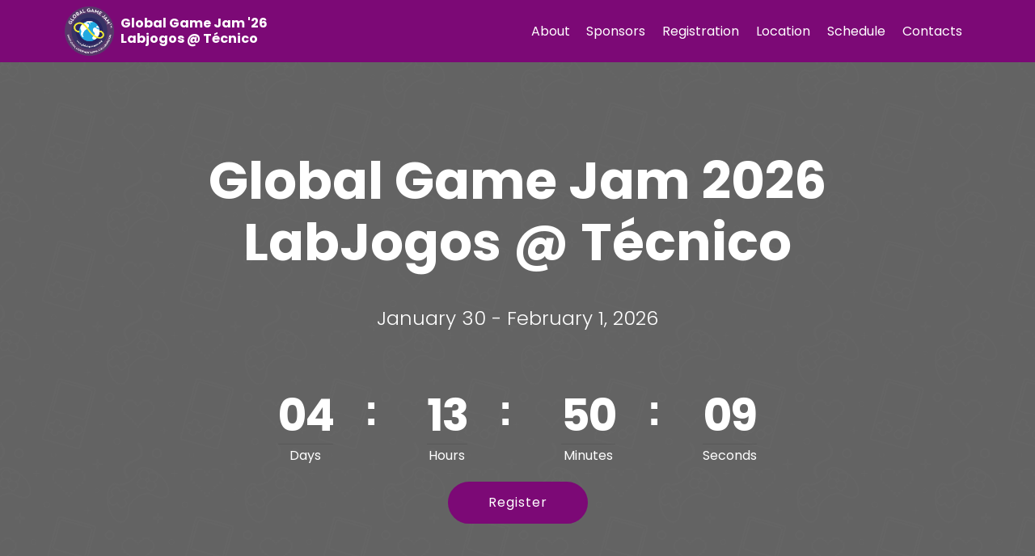

--- FILE ---
content_type: text/html; charset=UTF-8
request_url: https://labjogos.tecnico.ulisboa.pt/en/post/talk-n-play-e-a-jornada-de-um-game-dev
body_size: 252
content:
<!DOCTYPE html>
<html lang="en">
<meta http-equiv="refresh" content="0; url=https://labjogos.tecnico.ulisboa.pt/~labjogos.daemon/ggj/2026/" />

<head>
    <meta charset="utf-8" />
    <title>Under LabConstruction...</title>
</head>
<body style="padding: 20px;">
<a href="/ggj/2026/">Go to GGJ Page</a>
</body>
</html>


--- FILE ---
content_type: text/html
request_url: https://labjogos.tecnico.ulisboa.pt/~labjogos.daemon/ggj/2026/
body_size: 6089
content:
<!DOCTYPE html>
<html>

<head>
    <!-- Site made with Mobirise Website Builder v4.3.5, https://mobirise.com -->
    <meta charset="UTF-8">
    <meta http-equiv="X-UA-Compatible" content="IE=edge">
    <meta name="generator" content="Mobirise v4.3.5, mobirise.com">
    <meta name="viewport" content="width=device-width, initial-scale=1">
    <link rel="shortcut icon" href="assets/images/ggj00-roundlogo-900x900.png" type="image/x-icon">
    <meta name="description" content="">
    <title>GGJ 2026 T&eacute;cnico @ LabJogos</title>
    <link rel="stylesheet" href="assets/web/assets/mobirise-icons/mobirise-icons.css?version=1.3">
    <link rel="stylesheet" href="assets/tether/tether.min.css?version=1.3">
    <link rel="stylesheet" href="assets/bootstrap/css/bootstrap.min.css?version=1.3">
    <link rel="stylesheet" href="assets/bootstrap/css/bootstrap-grid.min.css?version=1.3">
    <link rel="stylesheet" href="assets/bootstrap/css/bootstrap-reboot.min.css?version=1.3">
    <link rel="stylesheet" href="assets/dropdown/css/style.css?version=1.3">
    <link rel="stylesheet" href="assets/socicon/css/styles.css?version=1.3">
    <link rel="stylesheet" href="assets/theme/css/style.css?version=1.3">
    <link rel="stylesheet" href="assets/mobirise-gallery/style.css?version=1.3">
    <link rel="stylesheet" href="assets/mobirise/css/mbr-additional.css?version=1.3" type="text/css">
    <link rel="stylesheet" href="assets/ggj2026/style.css?version=1.1" type="text/css">
</head>

<body>
    <section class="menu cid-qD3QPmDVXT" once="menu" id="menu1-5" data-rv-view="462">
        <nav class="navbar navbar-expand beta-menu navbar-dropdown align-items-center navbar-fixed-top navbar-toggleable-sm">
            <button class="navbar-toggler navbar-toggler-right" type="button" data-toggle="collapse" data-target="#navbarSupportedContent"
                aria-controls="navbarSupportedContent" aria-expanded="false" aria-label="Toggle navigation">
                <div class="hamburger">
                    <span></span>
                    <span></span>
                    <span></span>
                    <span></span>
                </div>
            </button>
            <div class="menu-logo">
                <div class="navbar-brand">
                    <span class="navbar-logo">

                        <img src="assets/images/ggj00-roundlogo-900x900.png" alt="Mobirise" title="" media-simple="true" style="height: 3.8rem;">

                    </span>
                    <span class="navbar-caption-wrap">
                        <a class="navbar-caption text-white display-4" href="#top">
                            Global Game Jam '26
                            <br>Labjogos @ Técnico
                            <br>
                        </a>
                    </span>
                </div>
            </div>
            <div class="collapse navbar-collapse" id="navbarSupportedContent">
                <ul class="navbar-nav nav-dropdown nav-right" data-app-modern-menu="true">
                    <li class="nav-item">
                        <a class="nav-link link text-white display-4" href="index.html#header3-1b">About
                            <br>
                        </a>
                    </li>
                    <li class="nav-item">
                        <a class="nav-link link text-white display-4" href="index.html#features16-1u">Sponsors
                            <br>
                        </a>
                    </li>
                    <li class="nav-item">
                        <a class="nav-link link text-white display-4" href="index.html#info1-1q">Registration
                            <br>
                        </a>
                    </li>
                    <li class="nav-item">
                        <a class="nav-link link text-white display-4" href="index.html#form4-1m">Location
                            <br>
                        </a>
                    </li>
                    <li class="nav-item">
                        <a class="nav-link link text-white display-4" href="index.html#schedule">Schedule
                            <br>
                        </a>
                    </li>
                    <li class="nav-item">
                        <a class="nav-link link text-white display-4" href="index.html#footer1-1y">Contacts
                            <br>
                        </a>
                    </li>
                </ul>

            </div>
        </nav>
    </section>

    <section class="countdown1 cid-qDvZcDgoz4 mbr-fullscreen" data-bg-video="https://www.youtube.com/watch?v=Eh8Vou3G7aE" id="countdown1-f"
        data-rv-view="464">

        <div class="mbr-overlay" style="opacity: 0.7; background-color: rgb(35, 35, 35);">
        </div>
        <div class="container">
            <div class="media-container-row">
                <h2 class="mbr-section-title pb-3 align-center mbr-fonts-style display-1">
                    <p>Global Game Jam 2026
                        <br>LabJogos @ Técnico</p>
                </h2>
            </div>

            <div class="media-container-row">
                <h3 class="mbr-section-subtitle align-center mbr-fonts-style display-5">January 30 - February 1, 2026
                </h3>
            </div>

            <div class="media-container-row">
                <div class="container countdown-cont align-center">
                    <div class="daysCountdown" title="Days"></div>
                    <div class="hoursCountdown" title="Hours"></div>
                    <div class="minutesCountdown" title="Minutes"></div>
                    <div class="secondsCountdown" title="Seconds"></div>
                    <div class="countdown pt-5 mt-2" data-due-date="2026/01/30 17:00"></div>
                </div>
            </div>

            <div class="media-container-row">
                <div class="mbr-section-btn align-center">
                    <a class="btn btn-md btn-primary display-4" href="index.html#info1-1q">Register
                        <br>
                    </a>
                </div>
            </div> 

            <!--- <div class="media-container-row">
                <h3 class="mbr-section-subtitle align-center mbr-fonts-style display-1">
                    It's a Wrap!
                </h3>
            </div>
            <div class="media-container-row">
                <div class="mbr-section-btn align-center">
                    <a class="btn btn-md btn-primary display-4" href="https://globalgamejam.org/2023/jam-sites/ggj-2023-t%C3%A9cnicobelas-artes/games" target="_blank">Play the Games
                        <br>
                    </a>
                    <a class="btn btn-md btn-primary display-4" href="https://labjogos.tecnico.ulisboa.pt" target="_blank">More of LabJogos
                        <br>
                    </a>
                </div>
            </div> -->
        </div> 

    </section>

    <section class="header3 cid-qDw4xgETLB" id="header3-1b" data-rv-view="468">

        <div class="container">
            <div class="media-container-row">
                <div class="mbr-figure relative-pos" style="width: 55%;">
                    <img src="assets/images/ggj2026_square.png" alt="Mobirise" title="" media-simple="true">
                    
                </div>

                <div class="media-content">
                    <h1 class="mbr-section-title pb-3 mbr-fonts-style display-1">Global Game Jam</h1>

                    <div class="mbr-section-text pb-3">
                        <p class="mbr-text mbr-fonts-style display-7">
                            Instituto Superior Técnico joins other institutions from Portugal to organize a new edition of the Global Game Jam. GGJ 2026
                            is an event that joins participants from all around the world and gives them the challenge of
                            developing a videogame under 48 hours with a given theme.
                        </p>
                        <!--<p class="mbr-text mbr-fonts-style display-7">
                            This partnership exchange between several jam sites, offering its participants the opportunity to create multidisciplinary
                            teams with varied competencies: Visual Arts (2D and 3D), programming, audio (sound effects and
                            music), among others.
                        </p>-->
                        <p class="mbr-text mbr-fonts-style display-7">
                            Join us and other videogame lovers for an amazing weekend!
                        </p>
                    </div>
                    <div class="mbr-section-btn align-right">
                        <a class="btn btn-md btn-primary display-4" href="https://globalgamejam.org/jam-sites/2026/ggj-2025-laboratorio-de-jogos-tecnico" target="_blank">Join Us</a>
                    </div>
                </div>
            </div>
        </div>

    </section>

    <section class="features16 cid-qDTwU2hRlw" id="features16-1u" data-rv-view="471">

        <div class="container align-center">
            <h2 class="pb-3 mbr-fonts-style mbr-section-title display-1">
                Sponsors</h2>
            <!--<h3 class="pb-5 mbr-section-subtitle mbr-fonts-style mbr-light display-5">
            Click any icon or text to edit or style it. Click blue "Gear" icon in the top right corner to hide/show text and change the block and cards background, icons count and other.
        </h3>-->
        <br>
        <div class="row media-row">

            <div class="team-item col-lg-3 col-6">
                <div class="item-image">
                    <a href="https://tecnico.ulisboa.pt/pt/" target="_blank">
                        <img src="assets/images/ist.png" alt="Instituto Superior Técnico" title="Instituto Superior Técnico" media-simple="true">
                    </a>
                </div>
            </div>
            <div class="team-item col-lg-3 col-6">
                <div class="item-image">
                    <a href="https://www.miniclip.com/" target="_blank">
                        <img src="assets/images/miniclip.png" alt="Miniclip" title="Miniclip" media-simple="true">
                    </a>
                </div>
            </div>
            <div class="team-item col-lg-3 col-6">
                <div class="item-image">
                    <a href="https://www.funcom.com/" target="_blank">
                        <img src="assets/images/funcom-logo.png" alt="Funcom" title="Funcom" media-simple="true">
                    </a>
                </div>
            </div>
            <div class="team-item col-lg-3 col-6">
                <div class="item-image">
                    <a href="https://www.redbull.com/" target="_blank">
                        <img src="assets/images/redbull.png" alt="Red Bull" title="Red Bull" media-simple="true">
                    </a>
                </div>
            </div>
            <!--div class="team-item col-lg-3 col-6">
        <div class="item-image">
            <a href="http://www.belasartes.ulisboa.pt/" target="_blank">
                <img src="assets/images/belas-artes.png" alt="" title="" media-simple="true">
            </a>
        </div>
    </div-->
            <!-- <div class="team-item col-lg-3 col-6">
        <div class="item-image" style="margin-top: 1em;">
            <a href="https://shop.bitgem3d.com/" target="_blank">
                <img src="assets/images/Bitgem-Logo-Dark.png" alt="" title="" media-simple="true">
            </a>
        </div>
    </div> -->
        </div>
        </div>

    </section>

    <section class="mbr-section info1 cid-qDweUCwqpf" id="info1-1q" data-rv-view="505">

        <div class="container">
            <div class="row justify-content-center">
                <div class="media-container-column title col-12 col-lg-6 col-md-8">
                    <h3 class="mbr-section-subtitle align-left mbr-light pb-3 mbr-fonts-style display-1">
                        Registration
                    </h3>
                    <p class="align-left mbr-fonts-style display-7">
                        To register just fill out the
                        <b class="font-weight-bold">registration form</b>.
                    </p>
                    <ul class="simple-list align-left mbr-fonts-style display-7">
                        <li class="">
                            Tell us your expertise
                        </li>
                        <li class="">
                            Jam you’d like to jam!
                        </li>
                        <li class="">
                            If you have a team, let us know!
                        </li>
                    </ul>
                    <p class="align-left mbr-fonts-style display-7">
                        Follow the event’s timeline below.
                    </p>
                    <p class="align-left mbr-fonts-style display-7">
                        Learn more about the event on our
                        <a href="https://globalgamejam.org/jam-sites/2026/ggj-2025-laboratorio-de-jogos-tecnico" target="_blank">GGJ Jam Site</a>.
                    </p>
                    <p class="align-left mbr-fonts-style display-7">
                        If you are unable to register using the official form, but still want to participate send an email to <a href="mailto:labjogos@tecnico.ulisboa.pt?Subject=GGJ2026 Registration" target="_top">labjogos@tecnico.ulisboa.pt</a>
                    </p>
                </div>
                <div class="media-container-column col-12 col-lg-3 col-md-4">
                    <!-- <div class="postit2 hidden-sm-down">
                        <img src="assets/images/GGJ26_post-it_closeDate.png" alt="" style="max-width: 250px;">
                    </div> -->
                    <div class="mbr-section-btn align-center py-4">
                        <a class="btn btn-primary display-4" href="https://globalgamejam.org/jam-sites/2026/ggj-2025-laboratorio-de-jogos-tecnico" target="_blank">GGJ Jam Site</a>
                        <h3 class="and mbr-fonts-style display-5">
                            &
                        </h3>
                        <a class="btn btn-primary display-4" href="https://forms.gle/x6SUsEBseP6QZgod6"
                           target="_blank">Registration Form</a>
                    </div>
                </div>
            </div>
        </div>

    </section>

    <!-- <section class="mbr-section form4 cid-qDw7nSSrXe" id="form4-1m" data-rv-view="502">

        <div class="container">
            <div class="row">
                <div class="media-container-column col-12 col-lg-3 col-md-4">
                    <div class="postit4 hidden-sm-down">
                        <img src="assets/images/GGJ26_computer.png" alt="">
                    </div>
                    <div class="postit5 hidden-sm-down">
                        <img src="assets/images/GGJ26_post-it_P.png" alt="">
                    </div>
                </div>
                <div class="col-md-8">
                    <h2 class="mbr-section-subtitle pb-3 align-right mbr-fonts-style display-1">
                        Location
                    </h2>
                    <div class="mbr-section-text pb-3 ">
                        <p class="align-right mbr-fonts-style display-5">
                            Discord Server
                            < !-- <a href="https://tecnico.ulisboa.pt/pt/" target="_blank">Instituto Superior Técnico</a> -- >
                        </p>

                        <p class="align-right mbr-text mbr-fonts-style display-7">
                            Traditionally, we host the annual GGJ at Instituto Superior Técnico - Campus Taguspark, located in Oeiras.
                            However, this edition will be fully remote and our official communication channel will be <strong>Discord</strong>. So, there is no excuse for you not to join us, whether you are near or far from our campus!
                            Near the date of the event, we will contact all of the registered participants and provide an invitation link to our Discord Server, so stay tuned!
                        </p>
                    </div>
            </div>
        </div>

    </section> -->

    <section class="mbr-section form4 cid-qDw7nSSrXe" id="form4-1m" data-rv-view="502">

        <div class="container">
            <div class="row">

                <div class="col-md-7">
                    <h2 class="mbr-section-subtitle pb-3 align-left mbr-fonts-style display-1">
                        Location
                    </h2>
                    <div class="mbr-section-text pb-3 ">
                        <p class="align-left mbr-fonts-style display-5">
                            <a href="https://tecnico.ulisboa.pt/pt/" target="_blank">Instituto Superior Técnico</a>
                        </p>
                        <p class="align-left mbr-fonts-style display-7 font-italic">
                            Campus Taguspark
                            Auditorium A5 & Room 0.65
                        </p>
                        <p class="align-left mbr-fonts-style display-7">
                            Avenida Professor Dr. Cavaco Silva, 2744-016 Porto Salvo
                        </p>
                    </div>
                    <h2 class="pb-3 align-left mbr-fonts-style display-2">
                        Shuttle
                    </h2>
                    <div class="icon-contacts pb-3 ">
                        <p class="align-left mbr-fonts-style display-7">
                            T&eacute;cnico offers transportation to its students near Alameda to come to Taguspark. The shuttle is free, but requires previous registration.
                            Find out how to more at
                            <a href="https://tecnico.ulisboa.pt/en/campus-life/services/mobility-and-transports/" target="_blank">Shuttle's information page</a>.
                        </p>
                        <p class="align-left mbr-fonts-style display-7">
                            On Friday, the 30th, the shuttle follows its
                            <a href="https://tecnico.ulisboa.pt/files/2025/09/bus-schedules-2025_2026_v2.pdf" target="_blank">vacation schedule</a>.
                        </p>
                        <!-- <p class="align-left mbr-fonts-style display-7">
                            Sunday, 1nd, there is a shuttle leaving after the end of the event, at 18:30.
                        </p> -->
                    </div>
                </div>

                <div class="col-md-5">
                    <div class="google-map">
                        <iframe src="https://www.google.com/maps/embed?pb=!1m18!1m12!1m3!1d1308.4956413801901!2d-9.303309637697044!3d38.73744267054168!2m3!1f0!2f0!3f0!3m2!1i1024!2i768!4f13.1!3m3!1m2!1s0xd1ecef4996a1777%3A0xf73093cbb5733556!2sInstituto+Superior+T%C3%A9cnico!5e0!3m2!1sen!2spt!4v1548074183145" frameborder="0" style="border:0" allowfullscreen></iframe>
                    </div>
                </div>
            </div>
        </div>

    </section>

    <section class="cid-qDUso8Gy4i" id="schedule" data-rv-view="508">

        <div class="container align-center">
            <h2 class="mbr-section-title pb-3 mbr-fonts-style display-1">
                Schedule
            </h2>
            <div class="row">
                <div class="col-12 col-md-4">
                    <div class="day-div">
                        <h3 class="display-5 day-title">Friday</h3>
                        
                        <div class="hour-info">
                            <div class="hour display-7">
                                17:00 - 17:30
                            </div>
                            <div class="info display-7">
                                Welcome, Keynotes and Theme
                            </div>
                        </div>
                        <div class="hour-info">
                            <div class="hour display-7">
                                17:30 - 18:00
                            </div>
                            <div class="info display-7">
                                Team Formation and <br> registration on GGJ website
                            </div>
                        </div>
                        <div class="hour-info">
                            <div class="hour display-7">
                                18:00 - 24:00
                            </div>
                            <div class="info display-7">
                                Jam
                            </div>
                        </div>
                    </div>
                </div>
                <div class="col-12 col-md-4">
                    <div class="day-div">
                        <h3 class="display-5 day-title">Saturday</h3>
                        <div class="hour-info">
                            <div class="hour display-7">
                                00:00 - 11:00
                            </div>
                            <div class="info display-7">
                                Jam
                            </div>
                        </div>
                        <div class="hour-info">
                            <div class="hour display-7">
                                11:00 - 14:00
                            </div>
                            <div class="info display-7">
                                First submission on GGJ website (Recommended)
                            </div>
                        </div>
                        <div class="hour-info">
                            <div class="hour display-7">
                                13:00 - 24:00
                            </div>
                            <div class="info display-7">
                                Jam
                            </div>
                        </div>
                        
                    </div>
                </div>
                <div class="col-12 col-md-4">
                    <div class="day-div">
                        <h3 class="display-5 day-title">Sunday*</h3>
                        <div class="hour-info">
                            <div class="hour display-7">
                                00:00 - 11:00
                            </div>
                            <div class="info display-7">
                                Jam
                            </div>
                        </div>
                        <div class="hour-info">
                            <div class="hour display-7">
                                11:00 - 13:00
                            </div>
                            <div class="info display-7">
                                Final submission on GGJ website
                            </div>
                        </div>
                        <div class="hour-info">
                            <div class="hour display-7">
                                15:00 - 17:00
                            </div>
                            <div class="info display-7">
                                Game Showcase
                            </div>
                        </div>
                        <div class="hour-info">
                            <div class="hour display-7">
                                17:00 - 18:00
                            </div>
                            <div class="info display-7">
                                Voting and Results
                            </div>
                        </div>
                        <div class="hour-info">
                            <div class="hour display-7">
                                18:00 - 20:00
                            </div>
                            <div class="info display-7">
                                End of the event & Hangout
                            </div>
                        </div>
                    </div>
                </div>
            </div>
            <br>
            <div>
                <p class="mbr-text display-7">* The schedule for Sunday is still subject to change.</p>
            </div>
        </div>
    </section>

    <section class="timeline2 cid-qDUso8Gy4i" id="timeline2-21" data-rv-view="508">

        <div class="container align-center">
            <h2 class="mbr-section-title pb-3 mbr-fonts-style display-1">
                Timeline
            </h2>
            <div class="container timelines-container" mbri-timelines="">
                <div class="row timeline-element  separline">
                    <span class="iconsBackground">
                        <span class="mbr-iconfont mbri-calendar" style="color: rgb(255, 255, 255);" media-simple="true"></span>
                    </span>
                    <div class="col-xs-12 col-md-6 align-left ">
                        <div class="timeline-text-content">
                            <h4 class="mbr-timeline-title pb-3 mbr-fonts-style display-5">
                                Opening of Registrations</h4>
                            <p class="mbr-timeline-text mbr-fonts-style display-7">December 1st 2025</p>
                        </div>
                    </div>
                </div>

                <div class="row timeline-element reverse separline">
                    <span class="iconsBackground">
                        <span class="mbr-iconfont mbri-close" style="color: rgb(255, 255, 255);" media-simple="true"></span>
                    </span>
                    <div class="col-xs-12 col-md-6 align-left">
                        <div class="timeline-text-content">
                            <h4 class="mbr-timeline-title pb-3 mbr-fonts-style display-5">
                                End of Registrations</h4>
                            <p class="mbr-timeline-text mbr-fonts-style display-7">January 23rd 2026</p>
                        </div>
                    </div>
                </div>

                <div class="row timeline-element  separline">
                    <span class="iconsBackground">
                        <span class="mbr-iconfont mbri-numbered-list" style="color: rgb(255, 255, 255);" media-simple="true"></span>
                    </span>
                    <div class="col-xs-12 col-md-6 align-left ">
                        <div class="timeline-text-content">
                            <h4 class="mbr-timeline-title pb-3 mbr-fonts-style display-5">
                                Notification to Participants *</h4>
                            <p class="mbr-timeline-text mbr-fonts-style display-7">January 23rd to 25th 2026</p>
                        </div>
                    </div>
                </div>

                <div class="row timeline-element reverse">
                    <span class="iconsBackground">
                        <span class="mbr-iconfont mbri-devices" style="color: rgb(255, 255, 255);" media-simple="true"></span>
                    </span>
                    <div class="col-xs-12 col-md-6 align-left">
                        <div class="timeline-text-content">
                            <h4 class="mbr-timeline-title pb-3 mbr-fonts-style display-5">
                                Global Game Jam</h4>
                            <p class="mbr-timeline-text mbr-fonts-style display-7">
                                January 30th to February 1st 2026</p>
                        </div>
                    </div>
                </div>
            </div>
            <!--<div class="postit3">
                <img src="assets/images/alternativo.png" alt="">
            </div>-->
            <div>
                <p class="mbr-text display-7">* We'll send a email notification with a confirmation to all the participants. If you do not receive an email until the end of the 25th, please contact
                    us at
                    <a href="mailto:labjogos@tecnico.ulisboa.pt?Subject=GGJ2026 - No Email Received" target="_top">labjogos@tecnico.ulisboa.pt</a>.</p>
            </div>
        </div>

    </section>

    <section class="header3 cid-qDw4xgETLB organization-section" id="header3-1ba" data-rv-view="468">
        <div class="container">
            <div class="row justify-content-center">
                <div class="media-container-column col-12 col-md-6">
                    <h1 class="mbr-section-title pb-3 mbr-fonts-style display-1">Organization</h1>

                    <div class="mbr-section-text pb-3">
                        <p class="mbr-text mbr-fonts-style display-7">
                            Our team at Laboratório
                            de Jogos gathers faculty, that poured their hearts to make this new edition
                            of the Global Game Jam the best yet!
                        </p>
                        <p class="mbr-text mbr-fonts-style display-7">
                            To allow more students to join us, we and other faculties around the country created Global Game Jam Portugal.
                            This collaboration will allow the formation of multi disciplinary teams from different people on a national scale
                            and give everyone the opportunity to share their progress and results!
                        </p>
                    </div>
                </div>
                <div class="media-container-column col-12 col-md-6">
                    <div class="row split-images">
                        <div class="col-12">
                            <a href="http://labjogos.tecnico.ulisboa.pt/" target="_blank">
                                <img src="assets/images/lab-jogos-preto.png" alt="" title="" media-simple="true" class="org-logo">
                            </a>
                        </div>
                        <div class="col-12 col-md-6">
                            <a href="https://tecnico.ulisboa.pt/en/" target="_blank">
                                <img src="assets/images/ist.png" alt="" title="" media-simple="true" class="org-logo w-80" style="top: 25%; position: relative;">
                            </a>
                        </div>
                        <!--<div class="col-12 col-md-6">
                            <a href="http://www.belasartes.ulisboa.pt/en/" target="_blank">
                                <img src="assets/images/belas-artes.png" alt="" title="" media-simple="true" class="org-logo w-80" style="top: 30%; position: relative;">
                            </a>
                        </div>-->
                        <!-- <div class="col-12 col-md-4">
                            <a href="https://tecnico.ulisboa.pt/en/" target="_blank">
                                <img src="assets/images/ist.png" alt="" title="" media-simple="true" class="org-logo w-80" style="top: 25%; position: relative;">
                            </a>
                        </div>
                        <div class="col-12 col-md-4">
                            <a href="http://www.belasartes.ulisboa.pt/en/" target="_blank">
                                <img src="assets/images/belas-artes.png" alt="" title="" media-simple="true" class="org-logo w-80" style="top: 30%; position: relative;">
                            </a>
                        </div>
                        <div class="col-12 col-md-4">
                            <a href="http://www.belasartes.ulisboa.pt/en/" target="_blank">
                                <img src="assets/images/GGJportugal_logo.png" alt="" title="" media-simple="true" class="org-logo w-75">
                            </a>
                        </div> -->
                    </div>
                </div>
            </div>
        </div>
    </section>

    <section class="cid-qDTQ4zI0Fj" id="footer1-1y" data-rv-view="511">
        <div class="container">
            <div class="media-container-row content text-white">
                <div class="col-12 col-md-3">
                    <div class="mbr-figure">
                        <a href="http://labjogos.tecnico.ulisboa.pt/" target="_blank">
                            <img src="assets/images/labjogos-icon-1-1666x565.png" alt="Mobirise" title="" media-simple="true" class="org-logo">
                        </a>
                    </div>
                </div>
                <div class="col-12 col-md-4 mbr-fonts-style display-7">
                    <h5 class="pb-3">
                        Contact Us</h5>
                    <a class="mbr-text mbr-white footer-text" href="mailto:labjogos@tecnico.ulisboa.pt?Subject=GGJ2026" target="_top">labjogos@tecnico.ulisboa.pt</a>
                </div>
                <div class="col-12 col-md-5 mbr-fonts-style display-7">
                    <h5 class="pb-3">
                        Address</h5>
                    <p class="mbr-text footer-text">Avenida Professor Dr. Cavaco Silva, 2744-016 Porto Salvo</p>
                </div>
            </div>
            <div class="footer-lower">
                <div class="media-container-row">
                    <div class="col-sm-12">
                        <hr>
                    </div>
                </div>
                <div class="media-container-row mbr-white">
                    <div class="col-sm-6 copyright">
                        <p class="mbr-text mbr-fonts-style display-7"></p>
                    </div>
                    <div class="col-md-6">
                        <div class="social-list align-right">
                            <div class="soc-item">
                                <a href="https://www.facebook.com/LabJogosIST/" class="footer-icons" target="_blank">
                                    <span class="mbr-iconfont mbr-iconfont-social socicon-facebook socicon" media-simple="true"></span>
                                </a>
                                <a href="https://www.instagram.com/labjogos/" class="footer-icons" target="_blank">
                                    <span class="mbr-iconfont mbr-iconfont-social socicon-instagram socicon" media-simple="true"></span>
                                </a>
                                <a href="https://www.youtube.com/channel/UCMen5hJDFz6hZtE35_tzSMw" class="footer-icons" target="_blank">
                                    <span class="mbr-iconfont mbr-iconfont-social socicon-youtube socicon" media-simple="true"></span>
                                </a>
                            </div>
                        </div>
                    </div>
                </div>
            </div>
        </div>

    </section>


    <script src="assets/web/assets/jquery/jquery.min.js?version=1.3"></script>
    <script src="assets/popper/popper.min.js?version=1.3"></script>
    <script src="assets/tether/tether.min.js?version=1.3"></script>
    <script src="assets/bootstrap/js/bootstrap.min.js?version=1.3"></script>
    <script src="assets/smooth-scroll/smooth-scroll.js?version=1.3"></script>
    <script src="assets/dropdown/js/script.min.js?version=1.3"></script>
    <script src="assets/touch-swipe/jquery.touch-swipe.min.js?version=1.3"></script>
    <script src="assets/countdown/jquery.countdown.min.js?version=1.3"></script>
    <script src="assets/jquery-mb-vimeo_player/jquery.mb.vimeo_player.js?version=1.3"></script>
    <script src="assets/masonry/masonry.pkgd.min.js?version=1.3"></script>
    <script src="assets/imagesloaded/imagesloaded.pkgd.min.js?version=1.3"></script>
    <script src="assets/bootstrap-carousel-swipe/bootstrap-carousel-swipe.js?version=1.3"></script>
    <script src="assets/jquery-mb-ytplayer/jquery.mb.ytplayer.min.js?version=1.3"></script>
    <script src="assets/theme/js/script.js?version=1.3"></script>
    <script src="assets/mobirise-gallery/player.min.js?version=1.3"></script>
    <script src="assets/mobirise-gallery/script.js?version=1.3"></script>
    <script src="assets/mobirise-slider-video/script.js?version=1.3"></script>
    <script src="assets/formoid/formoid.min.js?version=1.3"></script>


</body>

</html>

--- FILE ---
content_type: text/css
request_url: https://labjogos.tecnico.ulisboa.pt/~labjogos.daemon/ggj/2026/assets/mobirise/css/mbr-additional.css?version=1.3
body_size: 7450
content:
@import url(https://fonts.googleapis.com/css?family=Poppins:300,300i,400,400i,600,600i,700,700i,800,800i);

:root {
  --purple1: #262637;
  --purple2: #203D77;
  --orange: #da7b22;
}

body {
  font-style: normal;
  line-height: 1.5;
}
.mbr-section-title {
  font-style: normal;
  line-height: 1.2;
  font-weight: bold;
}
.mbr-section-subtitle {
  line-height: 1.3;
  font-weight: bold;
}
.mbr-text {
  font-style: normal;
  line-height: 1.6;
}
.display-1 {
  font-family: 'Poppins', sans-serif;
  font-size: 4rem;
}
.display-1 > .mbr-iconfont {
  font-size: 6.4rem;
}
.display-2 {
  font-family: 'Poppins', sans-serif;
  font-size: 3rem;
}
.display-2 > .mbr-iconfont {
  font-size: 4.8rem;
}
.display-4 {
  font-family: 'Poppins', sans-serif;
  font-size: 1rem;
}
.display-4 > .mbr-iconfont {
  font-size: 1.6rem;
}
.display-5 {
  font-family: 'Poppins', sans-serif;
  font-size: 1.5rem;
}
.display-5 > .mbr-iconfont {
  font-size: 2.4rem;
}
.display-7 {
  font-family: 'Poppins', sans-serif;
  font-size: 1rem;
}
.display-7 > .mbr-iconfont {
  font-size: 1.6rem;
}
/* ---- Fluid typography for mobile devices ---- */
/* 1.4 - font scale ratio ( bootstrap == 1.42857 ) */
/* 100vw - current viewport width */
/* (48 - 20)  48 == 48rem == 768px, 20 == 20rem == 320px(minimal supported viewport) */
/* 0.65 - min scale variable, may vary */
@media (max-width: 768px) {
  .display-1 {
    font-size: 3.2rem;
    font-size: calc( 2.05rem + (4 - 2.05) * ((100vw - 20rem) / (48 - 20)));
    line-height: calc( 1.4 * (2.05rem + (4 - 2.05) * ((100vw - 20rem) / (48 - 20))));
  }
  .display-2 {
    font-size: 2.4rem;
    font-size: calc( 1.7rem + (3 - 1.7) * ((100vw - 20rem) / (48 - 20)));
    line-height: calc( 1.4 * (1.7rem + (3 - 1.7) * ((100vw - 20rem) / (48 - 20))));
  }
  .display-4 {
    font-size: 0.8rem;
    font-size: calc( 1rem + (1 - 1) * ((100vw - 20rem) / (48 - 20)));
    line-height: calc( 1.4 * (1rem + (1 - 1) * ((100vw - 20rem) / (48 - 20))));
  }
  .display-5 {
    font-size: 1.2rem;
    font-size: calc( 1.175rem + (1.5 - 1.175) * ((100vw - 20rem) / (48 - 20)));
    line-height: calc( 1.4 * (1.175rem + (1.5 - 1.175) * ((100vw - 20rem) / (48 - 20))));
  }
}
/* Buttons */
.btn {
  font-weight: 500;
  border-width: 2px;
  font-style: normal;
  letter-spacing: 1px;
  margin: .4rem .8rem;
  white-space: normal;
  -webkit-transition: all 0.3s ease-in-out;
  -moz-transition: all 0.3s ease-in-out;
  transition: all 0.3s ease-in-out;
  padding: 1rem 3rem;
  border-radius: 3px;
  display: inline-flex;
  align-items: center;
  justify-content: center;
  word-break: break-word;
}
.btn-sm {
  font-weight: 500;
  letter-spacing: 1px;
  -webkit-transition: all 0.3s ease-in-out;
  -moz-transition: all 0.3s ease-in-out;
  transition: all 0.3s ease-in-out;
  padding: 0.6rem 1.5rem;
  border-radius: 3px;
}
.btn-md {
  font-weight: 500;
  letter-spacing: 1px;
  margin: .4rem .8rem !important;
  -webkit-transition: all 0.3s ease-in-out;
  -moz-transition: all 0.3s ease-in-out;
  transition: all 0.3s ease-in-out;
  padding: 1rem 3rem;
  border-radius: 3px;
}
.btn-lg {
  font-weight: 500;
  letter-spacing: 1px;
  margin: .4rem .8rem !important;
  -webkit-transition: all 0.3s ease-in-out;
  -moz-transition: all 0.3s ease-in-out;
  transition: all 0.3s ease-in-out;
  padding: 1.2rem 3.2rem;
  border-radius: 3px;
}
.bg-primary {
  background-color: var(--purple2) !important;
}
.bg-success {
  background-color: #21a9e1 !important;
}
.bg-info {
  background-color: #21a9e1 !important;
}
.bg-warning {
  background-color: #21a9e1 !important;
}
.bg-danger {
  background-color: #21a9e1 !important;
}
.btn-primary,
.btn-primary:active {
  background-color: var(--purple2);
  border-color: var(--purple2);
  color: #ffffff;
}
.btn-primary:hover,
.btn-primary:focus,
.btn-primary.focus,
.btn-primary.active {
  color: #ffffff;
  background-color: #2e1e38;
  border-color: #2e1e38;
}
.btn-primary.disabled,
.btn-primary:disabled {
  color: #ffffff !important;
  background-color: #2e1e38 !important;
  border-color: #2e1e38 !important;
}
.btn-secondary,
.btn-secondary:active {
  background-color: #21a9e1;
  border-color: #21a9e1;
  color: #ffffff;
}
.btn-secondary:hover,
.btn-secondary:focus,
.btn-secondary.focus,
.btn-secondary.active {
  color: #ffffff;
  background-color: #1678a0;
  border-color: #1678a0;
}
.btn-secondary.disabled,
.btn-secondary:disabled {
  color: #ffffff !important;
  background-color: #1678a0 !important;
  border-color: #1678a0 !important;
}
.btn-info,
.btn-info:active {
  background-color: #21a9e1;
  border-color: #21a9e1;
  color: #ffffff;
}
.btn-info:hover,
.btn-info:focus,
.btn-info.focus,
.btn-info.active {
  color: #ffffff;
  background-color: #1678a0;
  border-color: #1678a0;
}
.btn-info.disabled,
.btn-info:disabled {
  color: #ffffff !important;
  background-color: #1678a0 !important;
  border-color: #1678a0 !important;
}
.btn-success,
.btn-success:active {
  background-color: #21a9e1;
  border-color: #21a9e1;
  color: #ffffff;
}
.btn-success:hover,
.btn-success:focus,
.btn-success.focus,
.btn-success.active {
  color: #ffffff;
  background-color: #1678a0;
  border-color: #1678a0;
}
.btn-success.disabled,
.btn-success:disabled {
  color: #ffffff !important;
  background-color: #1678a0 !important;
  border-color: #1678a0 !important;
}
.btn-warning,
.btn-warning:active {
  background-color: #21a9e1;
  border-color: #21a9e1;
  color: #ffffff;
}
.btn-warning:hover,
.btn-warning:focus,
.btn-warning.focus,
.btn-warning.active {
  color: #ffffff;
  background-color: #1678a0;
  border-color: #1678a0;
}
.btn-warning.disabled,
.btn-warning:disabled {
  color: #ffffff !important;
  background-color: #1678a0 !important;
  border-color: #1678a0 !important;
}
.btn-danger,
.btn-danger:active {
  background-color: #21a9e1;
  border-color: #21a9e1;
  color: #ffffff;
}
.btn-danger:hover,
.btn-danger:focus,
.btn-danger.focus,
.btn-danger.active {
  color: #ffffff;
  background-color: #1678a0;
  border-color: #1678a0;
}
.btn-danger.disabled,
.btn-danger:disabled {
  color: #ffffff !important;
  background-color: #1678a0 !important;
  border-color: #1678a0 !important;
}
.btn-white {
  color: #333333 !important;
}
.btn-white,
.btn-white:active {
  background-color: #ffffff;
  border-color: #ffffff;
  color: #ffffff;
}
.btn-white:hover,
.btn-white:focus,
.btn-white.focus,
.btn-white.active {
  color: #ffffff;
  background-color: #d4d4d4;
  border-color: #d4d4d4;
}
.btn-white.disabled,
.btn-white:disabled {
  color: #ffffff !important;
  background-color: #d4d4d4 !important;
  border-color: #d4d4d4 !important;
}
.btn-black,
.btn-black:active {
  background-color: #333333;
  border-color: #333333;
  color: #ffffff;
}
.btn-black:hover,
.btn-black:focus,
.btn-black.focus,
.btn-black.active {
  color: #ffffff;
  background-color: #0d0d0d;
  border-color: #0d0d0d;
}
.btn-black.disabled,
.btn-black:disabled {
  color: #ffffff !important;
  background-color: #0d0d0d !important;
  border-color: #0d0d0d !important;
}
.btn-primary-outline,
.btn-primary-outline:active {
  background: none;
  border-color: #201527;
  color: #201527;
}
.btn-primary-outline:hover,
.btn-primary-outline:focus,
.btn-primary-outline.focus,
.btn-primary-outline.active {
  color: #ffffff;
  background-color: var(--purple2);
  border-color: var(--purple2);
}
.btn-primary-outline.disabled,
.btn-primary-outline:disabled {
  color: #ffffff !important;
  background-color: var(--purple2) !important;
  border-color: var(--purple2) !important;
}
.btn-secondary-outline,
.btn-secondary-outline:active {
  background: none;
  border-color: #136789;
  color: #136789;
}
.btn-secondary-outline:hover,
.btn-secondary-outline:focus,
.btn-secondary-outline.focus,
.btn-secondary-outline.active {
  color: #ffffff;
  background-color: #21a9e1;
  border-color: #21a9e1;
}
.btn-secondary-outline.disabled,
.btn-secondary-outline:disabled {
  color: #ffffff !important;
  background-color: #21a9e1 !important;
  border-color: #21a9e1 !important;
}
.btn-info-outline,
.btn-info-outline:active {
  background: none;
  border-color: #136789;
  color: #136789;
}
.btn-info-outline:hover,
.btn-info-outline:focus,
.btn-info-outline.focus,
.btn-info-outline.active {
  color: #ffffff;
  background-color: #21a9e1;
  border-color: #21a9e1;
}
.btn-info-outline.disabled,
.btn-info-outline:disabled {
  color: #ffffff !important;
  background-color: #21a9e1 !important;
  border-color: #21a9e1 !important;
}
.btn-success-outline,
.btn-success-outline:active {
  background: none;
  border-color: #136789;
  color: #136789;
}
.btn-success-outline:hover,
.btn-success-outline:focus,
.btn-success-outline.focus,
.btn-success-outline.active {
  color: #ffffff;
  background-color: #21a9e1;
  border-color: #21a9e1;
}
.btn-success-outline.disabled,
.btn-success-outline:disabled {
  color: #ffffff !important;
  background-color: #21a9e1 !important;
  border-color: #21a9e1 !important;
}
.btn-warning-outline,
.btn-warning-outline:active {
  background: none;
  border-color: #136789;
  color: #136789;
}
.btn-warning-outline:hover,
.btn-warning-outline:focus,
.btn-warning-outline.focus,
.btn-warning-outline.active {
  color: #ffffff;
  background-color: #21a9e1;
  border-color: #21a9e1;
}
.btn-warning-outline.disabled,
.btn-warning-outline:disabled {
  color: #ffffff !important;
  background-color: #21a9e1 !important;
  border-color: #21a9e1 !important;
}
.btn-danger-outline,
.btn-danger-outline:active {
  background: none;
  border-color: #136789;
  color: #136789;
}
.btn-danger-outline:hover,
.btn-danger-outline:focus,
.btn-danger-outline.focus,
.btn-danger-outline.active {
  color: #ffffff;
  background-color: #21a9e1;
  border-color: #21a9e1;
}
.btn-danger-outline.disabled,
.btn-danger-outline:disabled {
  color: #ffffff !important;
  background-color: #21a9e1 !important;
  border-color: #21a9e1 !important;
}
.btn-black-outline,
.btn-black-outline:active {
  background: none;
  border-color: #000000;
  color: #000000;
}
.btn-black-outline:hover,
.btn-black-outline:focus,
.btn-black-outline.focus,
.btn-black-outline.active {
  color: #ffffff;
  background-color: #333333;
  border-color: #333333;
}
.btn-black-outline.disabled,
.btn-black-outline:disabled {
  color: #ffffff !important;
  background-color: #333333 !important;
  border-color: #333333 !important;
}
.btn-white-outline,
.btn-white-outline:active,
.btn-white-outline.active {
  background: none;
  border-color: #ffffff;
  color: #ffffff;
}
.btn-white-outline:hover,
.btn-white-outline:focus,
.btn-white-outline.focus {
  color: #333333;
  background-color: #ffffff;
  border-color: #ffffff;
}
.text-primary {
  color: var(--purple2) !important;
}
.text-secondary {
  color: #21a9e1 !important;
}
.text-success {
  color: #21a9e1 !important;
}
.text-info {
  color: #21a9e1 !important;
}
.text-warning {
  color: #21a9e1 !important;
}
.text-danger {
  color: #21a9e1 !important;
}
.text-white {
  color: #ffffff !important;
}
.text-black {
  color: #000000 !important;
}
a.text-primary:hover,
a.text-primary:focus {
  color: #201527 !important;
}
a.text-secondary:hover,
a.text-secondary:focus {
  color: #136789 !important;
}
a.text-success:hover,
a.text-success:focus {
  color: #136789 !important;
}
a.text-info:hover,
a.text-info:focus {
  color: #136789 !important;
}
a.text-warning:hover,
a.text-warning:focus {
  color: #136789 !important;
}
a.text-danger:hover,
a.text-danger:focus {
  color: #136789 !important;
}
a.text-white:hover,
a.text-white:focus {
  color: #b3b3b3 !important;
}
a.text-black:hover,
a.text-black:focus {
  color: #4d4d4d !important;
}
.alert-success {
  background-color: #70c770;
}
.alert-info {
  background-color: #21a9e1;
}
.alert-warning {
  background-color: #21a9e1;
}
.alert-danger {
  background-color: #21a9e1;
}
.mbr-section-btn a.btn:not(.btn-form) {
  border-radius: 100px;
}
.mbr-section-btn a.btn:not(.btn-form):hover {
  box-shadow: 0 10px 40px 0 rgba(0, 0, 0, 0.2);
}
.mbr-gallery-filter li a {
  border-radius: 100px !important;
}
.mbr-gallery-filter li.active .btn {
  background-color: var(--purple2);
  border-color: var(--purple2);
  color: #ffffff;
}
.mbr-gallery-filter li.active .btn:focus {
  box-shadow: none;
}
.nav-tabs .nav-link {
  border-radius: 100px !important;
}
.btn-form {
  border-radius: 0;
}
.btn-form:hover {
  cursor: pointer;
}
a,
a:hover {
  color: var(--purple2);
}
.mbr-plan-header.bg-primary .mbr-plan-subtitle,
.mbr-plan-header.bg-primary .mbr-plan-price-desc {
  color: #996fb3;
}
.mbr-plan-header.bg-success .mbr-plan-subtitle,
.mbr-plan-header.bg-success .mbr-plan-price-desc {
  color: #d5eff9;
}
.mbr-plan-header.bg-info .mbr-plan-subtitle,
.mbr-plan-header.bg-info .mbr-plan-price-desc {
  color: #d5eff9;
}
.mbr-plan-header.bg-warning .mbr-plan-subtitle,
.mbr-plan-header.bg-warning .mbr-plan-price-desc {
  color: #d5eff9;
}
.mbr-plan-header.bg-danger .mbr-plan-subtitle,
.mbr-plan-header.bg-danger .mbr-plan-price-desc {
  color: #d5eff9;
}
/* Scroll to top button*/
.scrollToTop_wraper {
  opacity: 0 !important;
}
/* Others*/
.note-check a[data-value=Rubik] {
  font-style: normal;
}
.mbr-arrow a {
  color: #ffffff;
}
.form-control-label {
  position: relative;
  cursor: pointer;
  margin-bottom: .357em;
  padding: 0;
}
.alert {
  color: #ffffff;
  border-radius: 0;
  border: 0;
  font-size: .875rem;
  line-height: 1.5;
  margin-bottom: 1.875rem;
  padding: 1.25rem;
  position: relative;
}
.alert.alert-form::after {
  background-color: inherit;
  bottom: -7px;
  content: "";
  display: block;
  height: 14px;
  left: 50%;
  margin-left: -7px;
  position: absolute;
  transform: rotate(45deg);
  width: 14px;
}
.form-control {
  background-color: #f5f5f5;
  box-shadow: none;
  color: #565656;
  font-family: 'Poppins', sans-serif;
  font-size: 1rem;
  line-height: 1.43;
  min-height: 3.5em;
  padding: 1.07em .5em;
}
.form-control > .mbr-iconfont {
  font-size: 1.6rem;
}
.form-control,
.form-control:focus {
  border: 1px solid #e8e8e8;
}
.form-active .form-control:invalid {
  border-color: red;
}
.mbr-overlay {
  background-color: #000;
  bottom: 0;
  left: 0;
  opacity: .5;
  position: absolute;
  right: 0;
  top: 0;
  z-index: 0;
}
blockquote {
  font-style: italic;
  padding: 10px 0 10px 20px;
  font-size: 1.09rem;
  position: relative;
  border-color: var(--purple2);
  border-width: 3px;
}
ul,
ol,
pre,
blockquote {
  margin-bottom: 2.3125rem;
}
pre {
  background: #f4f4f4;
  padding: 10px 24px;
  white-space: pre-wrap;
}
.inactive {
  -webkit-user-select: none;
  -moz-user-select: none;
  -ms-user-select: none;
  user-select: none;
  pointer-events: none;
  -webkit-user-drag: none;
  user-drag: none;
}
.mbr-section__comments .row {
  justify-content: center;
}
/* Forms */
.mbr-form .btn {
  margin: .4rem 0;
}
.mbr-form .input-group-btn a.btn {
  border-radius: 100px !important;
}
.mbr-form .input-group-btn a.btn:hover {
  box-shadow: 0 10px 40px 0 rgba(0, 0, 0, 0.2);
}
.mbr-form .input-group-btn button[type="submit"] {
  border-radius: 100px !important;
  padding: 1rem 3rem;
}
.mbr-form .input-group-btn button[type="submit"]:hover {
  box-shadow: 0 10px 40px 0 rgba(0, 0, 0, 0.2);
}
.form2 .form-control {
  border-top-left-radius: 100px;
  border-bottom-left-radius: 100px;
}
.form2 .input-group-btn a.btn {
  border-top-left-radius: 0 !important;
  border-bottom-left-radius: 0 !important;
}
.form2 .input-group-btn button[type="submit"] {
  border-top-left-radius: 0 !important;
  border-bottom-left-radius: 0 !important;
}
.form3 input[type="email"] {
  border-radius: 100px !important;
}
@media (max-width: 349px) {
  .form2 input[type="email"] {
    border-radius: 100px !important;
  }
  .form2 .input-group-btn a.btn {
    border-radius: 100px !important;
  }
  .form2 .input-group-btn button[type="submit"] {
    border-radius: 100px !important;
  }
}
@media (max-width: 767px) {
  .btn {
    font-size: .75rem !important;
  }
  .btn .mbr-iconfont {
    font-size: 1rem !important;
  }
}
/* Social block */
.btn-social {
  font-size: 20px;
  border-radius: 50%;
  padding: 0;
  width: 44px;
  height: 44px;
  line-height: 44px;
  text-align: center;
  position: relative;
  border: 2px solid #c0a375;
  border-color: var(--purple2);
  color: #232323;
  cursor: pointer;
}
.btn-social i {
  top: 0;
  line-height: 44px;
  width: 44px;
}
.btn-social:hover {
  color: #fff;
  background: var(--purple2);
}
.btn-social + .btn {
  margin-left: .1rem;
}
/* Footer */
.mbr-footer-content li::before,
.mbr-footer .mbr-contacts li::before {
  background: var(--purple2);
}
.mbr-footer-content li a:hover,
.mbr-footer .mbr-contacts li a:hover {
  color: var(--purple2);
}
.footer3 input[type="email"],
.footer4 input[type="email"] {
  border-radius: 100px !important;
}
.footer3 .input-group-btn a.btn,
.footer4 .input-group-btn a.btn {
  border-radius: 100px !important;
}
.footer3 .input-group-btn button[type="submit"],
.footer4 .input-group-btn button[type="submit"] {
  border-radius: 100px !important;
}
/* Headers*/
.header13 .form-inline input[type="email"],
.header14 .form-inline input[type="email"] {
  border-radius: 100px;
}
.header13 .form-inline input[type="text"],
.header14 .form-inline input[type="text"] {
  border-radius: 100px;
}
.header13 .form-inline input[type="tel"],
.header14 .form-inline input[type="tel"] {
  border-radius: 100px;
}
.header13 .form-inline a.btn,
.header14 .form-inline a.btn {
  border-radius: 100px;
}
.header13 .form-inline button,
.header14 .form-inline button {
  border-radius: 100px !important;
}
.offset-1 {
  margin-left: 8.33333%;
}
.offset-2 {
  margin-left: 16.66667%;
}
.offset-3 {
  margin-left: 25%;
}
.offset-4 {
  margin-left: 33.33333%;
}
.offset-5 {
  margin-left: 41.66667%;
}
.offset-6 {
  margin-left: 50%;
}
.offset-7 {
  margin-left: 58.33333%;
}
.offset-8 {
  margin-left: 66.66667%;
}
.offset-9 {
  margin-left: 75%;
}
.offset-10 {
  margin-left: 83.33333%;
}
.offset-11 {
  margin-left: 91.66667%;
}
@media (min-width: 576px) {
  .offset-sm-0 {
    margin-left: 0%;
  }
  .offset-sm-1 {
    margin-left: 8.33333%;
  }
  .offset-sm-2 {
    margin-left: 16.66667%;
  }
  .offset-sm-3 {
    margin-left: 25%;
  }
  .offset-sm-4 {
    margin-left: 33.33333%;
  }
  .offset-sm-5 {
    margin-left: 41.66667%;
  }
  .offset-sm-6 {
    margin-left: 50%;
  }
  .offset-sm-7 {
    margin-left: 58.33333%;
  }
  .offset-sm-8 {
    margin-left: 66.66667%;
  }
  .offset-sm-9 {
    margin-left: 75%;
  }
  .offset-sm-10 {
    margin-left: 83.33333%;
  }
  .offset-sm-11 {
    margin-left: 91.66667%;
  }
}
@media (min-width: 768px) {
  .offset-md-0 {
    margin-left: 0%;
  }
  .offset-md-1 {
    margin-left: 8.33333%;
  }
  .offset-md-2 {
    margin-left: 16.66667%;
  }
  .offset-md-3 {
    margin-left: 25%;
  }
  .offset-md-4 {
    margin-left: 33.33333%;
  }
  .offset-md-5 {
    margin-left: 41.66667%;
  }
  .offset-md-6 {
    margin-left: 50%;
  }
  .offset-md-7 {
    margin-left: 58.33333%;
  }
  .offset-md-8 {
    margin-left: 66.66667%;
  }
  .offset-md-9 {
    margin-left: 75%;
  }
  .offset-md-10 {
    margin-left: 83.33333%;
  }
  .offset-md-11 {
    margin-left: 91.66667%;
  }
}
@media (min-width: 992px) {
  .offset-lg-0 {
    margin-left: 0%;
  }
  .offset-lg-1 {
    margin-left: 8.33333%;
  }
  .offset-lg-2 {
    margin-left: 16.66667%;
  }
  .offset-lg-3 {
    margin-left: 25%;
  }
  .offset-lg-4 {
    margin-left: 33.33333%;
  }
  .offset-lg-5 {
    margin-left: 41.66667%;
  }
  .offset-lg-6 {
    margin-left: 50%;
  }
  .offset-lg-7 {
    margin-left: 58.33333%;
  }
  .offset-lg-8 {
    margin-left: 66.66667%;
  }
  .offset-lg-9 {
    margin-left: 75%;
  }
  .offset-lg-10 {
    margin-left: 83.33333%;
  }
  .offset-lg-11 {
    margin-left: 91.66667%;
  }
}
@media (min-width: 1200px) {
  .offset-xl-0 {
    margin-left: 0%;
  }
  .offset-xl-1 {
    margin-left: 8.33333%;
  }
  .offset-xl-2 {
    margin-left: 16.66667%;
  }
  .offset-xl-3 {
    margin-left: 25%;
  }
  .offset-xl-4 {
    margin-left: 33.33333%;
  }
  .offset-xl-5 {
    margin-left: 41.66667%;
  }
  .offset-xl-6 {
    margin-left: 50%;
  }
  .offset-xl-7 {
    margin-left: 58.33333%;
  }
  .offset-xl-8 {
    margin-left: 66.66667%;
  }
  .offset-xl-9 {
    margin-left: 75%;
  }
  .offset-xl-10 {
    margin-left: 83.33333%;
  }
  .offset-xl-11 {
    margin-left: 91.66667%;
  }
}
.navbar-toggler {
  -webkit-align-self: flex-start;
  -ms-flex-item-align: start;
  align-self: flex-start;
  padding: 0.25rem 0.75rem;
  font-size: 1.25rem;
  line-height: 1;
  background: transparent;
  border: 1px solid transparent;
  -webkit-border-radius: 0.25rem;
  border-radius: 0.25rem;
}
.navbar-toggler:focus,
.navbar-toggler:hover {
  text-decoration: none;
}
.navbar-toggler-icon {
  display: inline-block;
  width: 1.5em;
  height: 1.5em;
  vertical-align: middle;
  content: "";
  background: no-repeat center center;
  -webkit-background-size: 100% 100%;
  -o-background-size: 100% 100%;
  background-size: 100% 100%;
}
.navbar-toggler-left {
  position: absolute;
  left: 1rem;
}
.navbar-toggler-right {
  position: absolute;
  right: 1rem;
}
@media (max-width: 575px) {
  .navbar-toggleable .navbar-nav .dropdown-menu {
    position: static;
    float: none;
  }
  .navbar-toggleable > .container {
    padding-right: 0;
    padding-left: 0;
  }
}
@media (min-width: 576px) {
  .navbar-toggleable {
    -webkit-box-orient: horizontal;
    -webkit-box-direction: normal;
    -webkit-flex-direction: row;
    -ms-flex-direction: row;
    flex-direction: row;
    -webkit-flex-wrap: nowrap;
    -ms-flex-wrap: nowrap;
    flex-wrap: nowrap;
    -webkit-box-align: center;
    -webkit-align-items: center;
    -ms-flex-align: center;
    align-items: center;
  }
  .navbar-toggleable .navbar-nav {
    -webkit-box-orient: horizontal;
    -webkit-box-direction: normal;
    -webkit-flex-direction: row;
    -ms-flex-direction: row;
    flex-direction: row;
  }
  .navbar-toggleable .navbar-nav .nav-link {
    padding-right: .5rem;
    padding-left: .5rem;
  }
  .navbar-toggleable > .container {
    display: -webkit-box;
    display: -webkit-flex;
    display: -ms-flexbox;
    display: flex;
    -webkit-flex-wrap: nowrap;
    -ms-flex-wrap: nowrap;
    flex-wrap: nowrap;
    -webkit-box-align: center;
    -webkit-align-items: center;
    -ms-flex-align: center;
    align-items: center;
  }
  .navbar-toggleable .navbar-collapse {
    display: -webkit-box !important;
    display: -webkit-flex !important;
    display: -ms-flexbox !important;
    display: flex !important;
    width: 100%;
  }
  .navbar-toggleable .navbar-toggler {
    display: none;
  }
}
@media (max-width: 767px) {
  .navbar-toggleable-sm .navbar-nav .dropdown-menu {
    position: static;
    float: none;
  }
  .navbar-toggleable-sm > .container {
    padding-right: 0;
    padding-left: 0;
  }
}
@media (min-width: 768px) {
  .navbar-toggleable-sm {
    -webkit-box-orient: horizontal;
    -webkit-box-direction: normal;
    -webkit-flex-direction: row;
    -ms-flex-direction: row;
    flex-direction: row;
    -webkit-flex-wrap: nowrap;
    -ms-flex-wrap: nowrap;
    flex-wrap: nowrap;
    -webkit-box-align: center;
    -webkit-align-items: center;
    -ms-flex-align: center;
    align-items: center;
  }
  .navbar-toggleable-sm .navbar-nav {
    -webkit-box-orient: horizontal;
    -webkit-box-direction: normal;
    -webkit-flex-direction: row;
    -ms-flex-direction: row;
    flex-direction: row;
  }
  .navbar-toggleable-sm .navbar-nav .nav-link {
    padding-right: .5rem;
    padding-left: .5rem;
  }
  .navbar-toggleable-sm > .container {
    display: -webkit-box;
    display: -webkit-flex;
    display: -ms-flexbox;
    display: flex;
    -webkit-flex-wrap: nowrap;
    -ms-flex-wrap: nowrap;
    flex-wrap: nowrap;
    -webkit-box-align: center;
    -webkit-align-items: center;
    -ms-flex-align: center;
    align-items: center;
  }
  .navbar-toggleable-sm .navbar-collapse {
    display: -webkit-box !important;
    display: -webkit-flex !important;
    display: -ms-flexbox !important;
    display: flex !important;
    width: 100%;
  }
  .navbar-toggleable-sm .navbar-toggler {
    display: none;
  }
}
@media (max-width: 991px) {
  .navbar-toggleable-md .navbar-nav .dropdown-menu {
    position: static;
    float: none;
  }
  .navbar-toggleable-md > .container {
    padding-right: 0;
    padding-left: 0;
  }
}
@media (min-width: 992px) {
  .navbar-toggleable-md {
    -webkit-box-orient: horizontal;
    -webkit-box-direction: normal;
    -webkit-flex-direction: row;
    -ms-flex-direction: row;
    flex-direction: row;
    -webkit-flex-wrap: nowrap;
    -ms-flex-wrap: nowrap;
    flex-wrap: nowrap;
    -webkit-box-align: center;
    -webkit-align-items: center;
    -ms-flex-align: center;
    align-items: center;
  }
  .navbar-toggleable-md .navbar-nav {
    -webkit-box-orient: horizontal;
    -webkit-box-direction: normal;
    -webkit-flex-direction: row;
    -ms-flex-direction: row;
    flex-direction: row;
  }
  .navbar-toggleable-md .navbar-nav .nav-link {
    padding-right: .5rem;
    padding-left: .5rem;
  }
  .navbar-toggleable-md > .container {
    display: -webkit-box;
    display: -webkit-flex;
    display: -ms-flexbox;
    display: flex;
    -webkit-flex-wrap: nowrap;
    -ms-flex-wrap: nowrap;
    flex-wrap: nowrap;
    -webkit-box-align: center;
    -webkit-align-items: center;
    -ms-flex-align: center;
    align-items: center;
  }
  .navbar-toggleable-md .navbar-collapse {
    display: -webkit-box !important;
    display: -webkit-flex !important;
    display: -ms-flexbox !important;
    display: flex !important;
    width: 100%;
  }
  .navbar-toggleable-md .navbar-toggler {
    display: none;
  }
}
@media (max-width: 1199px) {
  .navbar-toggleable-lg .navbar-nav .dropdown-menu {
    position: static;
    float: none;
  }
  .navbar-toggleable-lg > .container {
    padding-right: 0;
    padding-left: 0;
  }
}
@media (min-width: 1200px) {
  .navbar-toggleable-lg {
    -webkit-box-orient: horizontal;
    -webkit-box-direction: normal;
    -webkit-flex-direction: row;
    -ms-flex-direction: row;
    flex-direction: row;
    -webkit-flex-wrap: nowrap;
    -ms-flex-wrap: nowrap;
    flex-wrap: nowrap;
    -webkit-box-align: center;
    -webkit-align-items: center;
    -ms-flex-align: center;
    align-items: center;
  }
  .navbar-toggleable-lg .navbar-nav {
    -webkit-box-orient: horizontal;
    -webkit-box-direction: normal;
    -webkit-flex-direction: row;
    -ms-flex-direction: row;
    flex-direction: row;
  }
  .navbar-toggleable-lg .navbar-nav .nav-link {
    padding-right: .5rem;
    padding-left: .5rem;
  }
  .navbar-toggleable-lg > .container {
    display: -webkit-box;
    display: -webkit-flex;
    display: -ms-flexbox;
    display: flex;
    -webkit-flex-wrap: nowrap;
    -ms-flex-wrap: nowrap;
    flex-wrap: nowrap;
    -webkit-box-align: center;
    -webkit-align-items: center;
    -ms-flex-align: center;
    align-items: center;
  }
  .navbar-toggleable-lg .navbar-collapse {
    display: -webkit-box !important;
    display: -webkit-flex !important;
    display: -ms-flexbox !important;
    display: flex !important;
    width: 100%;
  }
  .navbar-toggleable-lg .navbar-toggler {
    display: none;
  }
}
.navbar-toggleable-xl {
  -webkit-box-orient: horizontal;
  -webkit-box-direction: normal;
  -webkit-flex-direction: row;
  -ms-flex-direction: row;
  flex-direction: row;
  -webkit-flex-wrap: nowrap;
  -ms-flex-wrap: nowrap;
  flex-wrap: nowrap;
  -webkit-box-align: center;
  -webkit-align-items: center;
  -ms-flex-align: center;
  align-items: center;
}
.navbar-toggleable-xl .navbar-nav .dropdown-menu {
  position: static;
  float: none;
}
.navbar-toggleable-xl > .container {
  padding-right: 0;
  padding-left: 0;
}
.navbar-toggleable-xl .navbar-nav {
  -webkit-box-orient: horizontal;
  -webkit-box-direction: normal;
  -webkit-flex-direction: row;
  -ms-flex-direction: row;
  flex-direction: row;
}
.navbar-toggleable-xl .navbar-nav .nav-link {
  padding-right: .5rem;
  padding-left: .5rem;
}
.navbar-toggleable-xl > .container {
  display: -webkit-box;
  display: -webkit-flex;
  display: -ms-flexbox;
  display: flex;
  -webkit-flex-wrap: nowrap;
  -ms-flex-wrap: nowrap;
  flex-wrap: nowrap;
  -webkit-box-align: center;
  -webkit-align-items: center;
  -ms-flex-align: center;
  align-items: center;
}
.navbar-toggleable-xl .navbar-collapse {
  display: -webkit-box !important;
  display: -webkit-flex !important;
  display: -ms-flexbox !important;
  display: flex !important;
  width: 100%;
}
.navbar-toggleable-xl .navbar-toggler {
  display: none;
}
.card-img {
  width: auto;
}
.menu .navbar.collapsed:not(.beta-menu) {
  flex-direction: column;
}
.carousel-item.active,
.carousel-item-next,
.carousel-item-prev {
  display: -webkit-box;
  display: -webkit-flex;
  display: -ms-flexbox;
  display: flex;
}
.note-air-layout .dropup .dropdown-menu,
.note-air-layout .navbar-fixed-bottom .dropdown .dropdown-menu {
  bottom: initial !important;
}
html,
body {
  height: auto;
  min-height: 100vh;
}
.cid-qD3QPmDVXT .navbar {
  padding: .5rem 0;
  background: var(--purple2);
  transition: none;
  min-height: 77px;
}
.cid-qD3QPmDVXT .navbar-dropdown.bg-color.transparent.opened {
  background: var(--purple2);
}
.cid-qD3QPmDVXT a {
  font-style: normal;
}
.cid-qD3QPmDVXT .nav-item span {
  padding-right: 0.4em;
  line-height: 0.5em;
  vertical-align: text-bottom;
  position: relative;
  top: -0.2em;
  text-decoration: none;
}
.cid-qD3QPmDVXT .nav-item a {
  padding: 0.7rem 0 !important;
  margin: 0rem .65rem !important;
}
.cid-qD3QPmDVXT .nav-item:focus,
.cid-qD3QPmDVXT .nav-link:focus {
  outline: none;
}
.cid-qD3QPmDVXT .btn {
  padding: 0.4rem 1.5rem;
  display: inline-flex;
  align-items: center;
}
.cid-qD3QPmDVXT .btn .mbr-iconfont {
  font-size: 1.6rem;
}
.cid-qD3QPmDVXT .menu-logo {
  margin-right: auto;
}
.cid-qD3QPmDVXT .menu-logo .navbar-brand {
  display: flex;
  margin-left: 5rem;
  padding: 0;
  transition: padding .2s;
  min-height: 3.8rem;
  align-items: center;
}
.cid-qD3QPmDVXT .menu-logo .navbar-brand .navbar-caption-wrap {
  display: -webkit-flex;
  -webkit-align-items: center;
  align-items: center;
  word-break: break-word;
  min-width: 7rem;
  margin: .3rem 0;
}
.cid-qD3QPmDVXT .menu-logo .navbar-brand .navbar-caption-wrap .navbar-caption {
  line-height: 1.2rem !important;
  padding-right: 2rem;
}
.cid-qD3QPmDVXT .menu-logo .navbar-brand .navbar-logo {
  font-size: 4rem;
  transition: font-size 0.25s;
}
.cid-qD3QPmDVXT .menu-logo .navbar-brand .navbar-logo img {
  display: flex;
}
.cid-qD3QPmDVXT .menu-logo .navbar-brand .navbar-logo .mbr-iconfont {
  transition: font-size 0.25s;
}
.cid-qD3QPmDVXT .navbar-toggleable-sm .navbar-collapse {
  justify-content: flex-end;
  -webkit-justify-content: flex-end;
  padding-right: 5rem;
  width: auto;
}
.cid-qD3QPmDVXT .navbar-toggleable-sm .navbar-collapse .navbar-nav {
  flex-wrap: wrap;
  -webkit-flex-wrap: wrap;
  padding-left: 0;
}
.cid-qD3QPmDVXT .navbar-toggleable-sm .navbar-collapse .navbar-nav .nav-item {
  -webkit-align-self: center;
  align-self: center;
}
.cid-qD3QPmDVXT .navbar-toggleable-sm .navbar-collapse .navbar-buttons {
  padding-left: 0;
  padding-bottom: 0;
}
.cid-qD3QPmDVXT .dropdown .dropdown-menu {
  background: var(--purple2);
  display: none;
  position: absolute;
  min-width: 5rem;
  padding-top: 1.4rem;
  padding-bottom: 1.4rem;
  text-align: left;
}
.cid-qD3QPmDVXT .dropdown .dropdown-menu .dropdown-item {
  width: auto;
  padding: 0.235em 1.5385em 0.235em 1.5385em !important;
}
.cid-qD3QPmDVXT .dropdown .dropdown-menu .dropdown-item::after {
  right: 0.5rem;
}
.cid-qD3QPmDVXT .dropdown .dropdown-menu .dropdown-submenu {
  margin: 0;
}
.cid-qD3QPmDVXT .dropdown.open > .dropdown-menu {
  display: block;
}
.cid-qD3QPmDVXT .navbar-toggleable-sm.opened:after {
  position: absolute;
  width: 100vw;
  height: 100vh;
  content: '';
  background-color: rgba(0, 0, 0, 0.1);
  left: 0;
  bottom: 0;
  transform: translateY(100%);
  -webkit-transform: translateY(100%);
  z-index: 1000;
}
.cid-qD3QPmDVXT .navbar.navbar-short {
  min-height: 60px;
  transition: all .2s;
}
.cid-qD3QPmDVXT .navbar.navbar-short .navbar-toggler-right {
  top: 20px;
}
.cid-qD3QPmDVXT .navbar.navbar-short .navbar-logo a {
  font-size: 2.5rem !important;
  line-height: 2.5rem;
  transition: font-size 0.25s;
}
.cid-qD3QPmDVXT .navbar.navbar-short .navbar-logo a .mbr-iconfont {
  font-size: 2.5rem !important;
}
.cid-qD3QPmDVXT .navbar.navbar-short .navbar-logo a img {
  height: 3rem !important;
}
.cid-qD3QPmDVXT .navbar.navbar-short .navbar-brand {
  min-height: 3rem;
}
.cid-qD3QPmDVXT button.navbar-toggler {
  width: 31px;
  height: 18px;
  cursor: pointer;
  transition: all .2s;
  top: 1.5rem;
  right: 1rem;
}
.cid-qD3QPmDVXT button.navbar-toggler:focus {
  outline: none;
}
.cid-qD3QPmDVXT button.navbar-toggler .hamburger span {
  position: absolute;
  right: 0;
  width: 30px;
  height: 2px;
  border-right: 5px;
  background-color: #ffffff;
}
.cid-qD3QPmDVXT button.navbar-toggler .hamburger span:nth-child(1) {
  top: 0;
  transition: all .2s;
}
.cid-qD3QPmDVXT button.navbar-toggler .hamburger span:nth-child(2) {
  top: 8px;
  transition: all .15s;
}
.cid-qD3QPmDVXT button.navbar-toggler .hamburger span:nth-child(3) {
  top: 8px;
  transition: all .15s;
}
.cid-qD3QPmDVXT button.navbar-toggler .hamburger span:nth-child(4) {
  top: 16px;
  transition: all .2s;
}
.cid-qD3QPmDVXT nav.opened .hamburger span:nth-child(1) {
  top: 8px;
  width: 0;
  opacity: 0;
  right: 50%;
  transition: all .2s;
}
.cid-qD3QPmDVXT nav.opened .hamburger span:nth-child(2) {
  -webkit-transform: rotate(45deg);
  transform: rotate(45deg);
  transition: all .25s;
}
.cid-qD3QPmDVXT nav.opened .hamburger span:nth-child(3) {
  -webkit-transform: rotate(-45deg);
  transform: rotate(-45deg);
  transition: all .25s;
}
.cid-qD3QPmDVXT nav.opened .hamburger span:nth-child(4) {
  top: 8px;
  width: 0;
  opacity: 0;
  right: 50%;
  transition: all .2s;
}
.cid-qD3QPmDVXT .collapsed.navbar-expand {
  flex-direction: column;
}
.cid-qD3QPmDVXT .collapsed .btn {
  display: flex;
}
.cid-qD3QPmDVXT .collapsed .navbar-collapse {
  display: none !important;
  padding-right: 0 !important;
}
.cid-qD3QPmDVXT .collapsed .navbar-collapse.collapsing,
.cid-qD3QPmDVXT .collapsed .navbar-collapse.show {
  display: block !important;
}
.cid-qD3QPmDVXT .collapsed .navbar-collapse.collapsing .navbar-nav,
.cid-qD3QPmDVXT .collapsed .navbar-collapse.show .navbar-nav {
  display: block;
  text-align: center;
}
.cid-qD3QPmDVXT .collapsed .navbar-collapse.collapsing .navbar-nav .nav-item,
.cid-qD3QPmDVXT .collapsed .navbar-collapse.show .navbar-nav .nav-item {
  clear: both;
}
.cid-qD3QPmDVXT .collapsed .navbar-collapse.collapsing .navbar-nav .nav-item:last-child,
.cid-qD3QPmDVXT .collapsed .navbar-collapse.show .navbar-nav .nav-item:last-child {
  margin-bottom: 1rem;
}
.cid-qD3QPmDVXT .collapsed .navbar-collapse.collapsing .navbar-buttons,
.cid-qD3QPmDVXT .collapsed .navbar-collapse.show .navbar-buttons {
  text-align: center;
}
.cid-qD3QPmDVXT .collapsed .navbar-collapse.collapsing .navbar-buttons:last-child,
.cid-qD3QPmDVXT .collapsed .navbar-collapse.show .navbar-buttons:last-child {
  margin-bottom: 1rem;
}
.cid-qD3QPmDVXT .collapsed button.navbar-toggler {
  display: block;
}
.cid-qD3QPmDVXT .collapsed .navbar-brand {
  margin-left: 1rem !important;
}
.cid-qD3QPmDVXT .collapsed .navbar-toggleable-sm {
  flex-direction: column;
  -webkit-flex-direction: column;
}
.cid-qD3QPmDVXT .collapsed .dropdown .dropdown-menu {
  width: 100%;
  text-align: center;
  position: relative;
  opacity: 0;
  display: block;
  height: 0;
  visibility: hidden;
  padding: 0;
  transition-duration: .5s;
  transition-property: opacity,padding,height;
}
.cid-qD3QPmDVXT .collapsed .dropdown.open > .dropdown-menu {
  position: relative;
  opacity: 1;
  height: auto;
  padding: 1.4rem 0;
  visibility: visible;
}
.cid-qD3QPmDVXT .collapsed .dropdown .dropdown-submenu {
  left: 0;
  text-align: center;
  width: 100%;
}
.cid-qD3QPmDVXT .collapsed .dropdown .dropdown-toggle[data-toggle="dropdown-submenu"]::after {
  margin-top: 0;
  position: inherit;
  right: 0;
  top: 50%;
  display: inline-block;
  width: 0;
  height: 0;
  margin-left: .3em;
  vertical-align: middle;
  content: "";
  border-top: .30em solid;
  border-right: .30em solid transparent;
  border-left: .30em solid transparent;
}
@media (max-width: 991px) {
  .cid-qD3QPmDVXT .navbar-expand {
    flex-direction: column;
  }
  .cid-qD3QPmDVXT img {
    height: 3.8rem !important;
  }
  .cid-qD3QPmDVXT .btn {
    display: flex;
  }
  .cid-qD3QPmDVXT button.navbar-toggler {
    display: block;
  }
  .cid-qD3QPmDVXT .navbar-brand {
    margin-left: 1rem !important;
  }
  .cid-qD3QPmDVXT .navbar-toggleable-sm {
    flex-direction: column;
    -webkit-flex-direction: column;
  }
  .cid-qD3QPmDVXT .navbar-collapse {
    display: none !important;
    padding-right: 0 !important;
  }
  .cid-qD3QPmDVXT .navbar-collapse.collapsing,
  .cid-qD3QPmDVXT .navbar-collapse.show {
    display: block !important;
  }
  .cid-qD3QPmDVXT .navbar-collapse.collapsing .navbar-nav,
  .cid-qD3QPmDVXT .navbar-collapse.show .navbar-nav {
    display: block;
    text-align: center;
  }
  .cid-qD3QPmDVXT .navbar-collapse.collapsing .navbar-nav .nav-item,
  .cid-qD3QPmDVXT .navbar-collapse.show .navbar-nav .nav-item {
    clear: both;
  }
  .cid-qD3QPmDVXT .navbar-collapse.collapsing .navbar-nav .nav-item:last-child,
  .cid-qD3QPmDVXT .navbar-collapse.show .navbar-nav .nav-item:last-child {
    margin-bottom: 1rem;
  }
  .cid-qD3QPmDVXT .navbar-collapse.collapsing .navbar-buttons,
  .cid-qD3QPmDVXT .navbar-collapse.show .navbar-buttons {
    text-align: center;
  }
  .cid-qD3QPmDVXT .navbar-collapse.collapsing .navbar-buttons:last-child,
  .cid-qD3QPmDVXT .navbar-collapse.show .navbar-buttons:last-child {
    margin-bottom: 1rem;
  }
  .cid-qD3QPmDVXT .dropdown .dropdown-menu {
    width: 100%;
    text-align: center;
    position: relative;
    opacity: 0;
    display: block;
    height: 0;
    visibility: hidden;
    padding: 0;
    transition-duration: .5s;
    transition-property: opacity,padding,height;
  }
  .cid-qD3QPmDVXT .dropdown.open > .dropdown-menu {
    position: relative;
    opacity: 1;
    height: auto;
    padding: 1.4rem 0;
    visibility: visible;
  }
  .cid-qD3QPmDVXT .dropdown .dropdown-submenu {
    left: 0;
    text-align: center;
    width: 100%;
  }
  .cid-qD3QPmDVXT .dropdown .dropdown-toggle[data-toggle="dropdown-submenu"]::after {
    margin-top: 0;
    position: inherit;
    right: 0;
    top: 50%;
    display: inline-block;
    width: 0;
    height: 0;
    margin-left: .3em;
    vertical-align: middle;
    content: "";
    border-top: .30em solid;
    border-right: .30em solid transparent;
    border-left: .30em solid transparent;
  }
}
@media (min-width: 767px) {
  .cid-qD3QPmDVXT .menu-logo {
    flex-shrink: 0;
  }
}
.cid-qDvZcDgoz4 {
  padding-top: 120px;
  padding-bottom: 0px;
}
.cid-qDvZcDgoz4 .mbr-section-subtitle {
  color: #ffffff;
  font-weight: 300;
}
.cid-qDvZcDgoz4 .number-wrap {
  color: #ffffff;
  border-color: rgba(255, 255, 255, 0.15);
  position: relative;
  display: inline-block;
  text-align: center;
  padding: 5px 20px 13px 20px;
  margin: 0;
  min-width: 60px; /*118px*/
  border-radius: 2px;
  max-width: 100%;
}
.cid-qDvZcDgoz4 .number {
  font-style: normal;
  font-weight: 700;
  font-size: 55px;
  text-transform: none;
  letter-spacing: -2px;
  word-spacing: 0;
  line-height: 1.3;
  color: #ffffff;
}
.cid-qDvZcDgoz4 .period {
  display: block;
  padding-top: 2px;
  border-top: 1px solid rgba(0, 0, 0, 0.1);
}
.cid-qDvZcDgoz4 .dot {
  position: absolute;
  top: -10px;
  right: -1em;
  width: 1em;
  display: block;
  height: 83%;
  overflow: hidden;
  font-style: normal;
  font-weight: 700;
  font-size: 55px;
  line-height: 89.65px;
  text-transform: none;
  letter-spacing: 0;
  word-spacing: 0;
  color: #ffffff;
}
.cid-qDvZcDgoz4 .countdown-cont {
  max-width: 700px;
  margin: 0 auto;
}


/* @media (max-width: 768px) {
  .cid-qDvZcDgoz4 .dot {
    display: none;
  }
} */

@media (max-width: 768px) {
  .countdown-box-number {
    width: auto !important;
    /* max-width: fit-content !important; */
    flex: auto !important;
    min-width: auto !important;

    padding-right: 0 !important;
    padding-left: 0 !important;
  }

  .cid-qDvZcDgoz4 .number,
  .cid-qDvZcDgoz4 .dot {
    font-size: 20px;
  }
}

@media (max-width: 380px) {
  .cid-qDvZcDgoz4 .number {
    font-size: 18px;
  }
}

@media (max-width: 543px) {
  .cid-qDvZcDgoz4 .number-wrap {
    margin-bottom: 15px;
  }
  .cid-qDvZcDgoz4 .dot {
    font-size: 10px;
  }
}
/* @media (max-width: 550px) {
  .cid-qDvZcDgoz4 .col-xs-3 {
    padding-left: 0;
    padding-right: 0;
  }
  .cid-qDvZcDgoz4 .number-wrap {
    min-width: auto;
  }
} */

@media (max-width: 380px) {
  .cid-qDvZcDgoz4 .period {
    font-size: 0.6rem;
  }
}
.cid-qDvZcDgoz4 P {
  text-align: center;
  color: #ffffff;
}
.cid-qDw4xgETLB {
  padding-top: 105px;
  padding-bottom: 90px;
  /* background-color: #ffffff; */
}
@media (min-width: 992px) {
  .cid-qDw4xgETLB .mbr-figure {
    padding-right: 4rem;
  }
}
@media (max-width: 991px) {
  .cid-qDw4xgETLB .mbr-figure {
    padding-bottom: 3rem;
    max-width: 70%;
  }
}
@media (max-width: 767px) {
  .cid-qDw4xgETLB .mbr-text {
    text-align: center;
  }
}
.cid-qDw4xgETLB H1 {
  color: var(--purple2);
}
/* .cid-qDw4xgETLB .mbr-text,
.cid-qDw4xgETLB .mbr-section-btn {
  color: #383365;
}
.cid-qDw4xgETLB H3 {
  color: #767676;
} */
.cid-qDTwU2hRlw {
  padding-top: 90px;
  padding-bottom: 90px;
  /* background-color: #ffffff; */
}
.cid-qDTwU2hRlw .mbr-section-subtitle {
  color: #383365;
}
.cid-qDTwU2hRlw .media-row {
  display: flex;
  justify-content: center;
}
.cid-qDTwU2hRlw .team-item {
  transition: all .2s;
  margin-bottom: 2rem;
}
.cid-qDTwU2hRlw .team-item .item-image img {
  width: 100%;
}
.cid-qDTwU2hRlw .team-item .item-name p {
  margin-bottom: 0;
}
.cid-qDTwU2hRlw .team-item .item-role p {
  margin-bottom: 0;
}
.cid-qDTwU2hRlw .team-item .item-social {
  display: flex;
  flex-wrap: wrap;
  justify-content: center;
}
.cid-qDTwU2hRlw .team-item .item-social .socicon {
  color: #232323;
  font-size: 17px;
}
.cid-qDTwU2hRlw H2 {
  color: var(--purple2);
}
.cid-qDI6Z1xzLK {
  padding-top: 105px;
  padding-bottom: 0px;
  background-color: #ffffff;
}
.cid-qDI6Z1xzLK .mbr-slider .carousel-control {
  background: #1b1b1b;
}
.cid-qDI6Z1xzLK .mbr-slider .carousel-control-prev {
  left: 0;
  margin-left: 2.5rem;
}
.cid-qDI6Z1xzLK .mbr-slider .carousel-control-next {
  right: 0;
  margin-right: 2.5rem;
}
.cid-qDI6Z1xzLK .mbr-slider .modal-body .close {
  background: #1b1b1b;
}
.cid-qDI6Z1xzLK .mbr-gallery-item > div::before {
  content: '';
  position: absolute;
  left: 0;
  top: 0;
  width: 100%;
  height: 100%;
  background: linear-gradient(to left, #554346, #45505b) !important;
  opacity: 0;
  -webkit-transition: 0.2s opacity ease-in-out;
  transition: 0.2s opacity ease-in-out;
}
.cid-qDI6Z1xzLK .mbr-gallery-title {
  font-size: .9em;
  position: absolute;
  display: block;
  width: 100%;
  bottom: 0;
  padding: 1rem;
  color: #fff;
  background: linear-gradient(to left, rgba(85, 67, 70, 0.85), rgba(69, 80, 91, 0.85)) !important;
  -webkit-transition: 0.2s background ease-in-out;
  transition: 0.2s background ease-in-out;
}
.cid-qDw7nSSrXe {
  padding-top: 120px;
  padding-bottom: 90px;
  /* background-color: #ffffff; */
}
.cid-qDw7nSSrXe .mbr-iconfont {
  font-size: 48px;
  padding-right: 1rem;
}
.cid-qDw7nSSrXe .input {
  margin-bottom: 15px;
}
.cid-qDw7nSSrXe .map {
  width: 100%;
  height: 30rem;
}
.cid-qDw7nSSrXe .map iframe {
  width: inherit;
  height: 100%;
}
.cid-qDw7nSSrXe .icon-block {
  margin-bottom: 10px;
  display: -webkit-flex;
  align-items: center;
  -webkit-align-items: center;
}
.cid-qDw7nSSrXe .icon-block .icon-block__icon {
  display: inline-block;
  flex-shrink: 0;
  -webkit-flex-shrink: 0;
}
.cid-qDw7nSSrXe .icon-block .icon-block__title {
  display: inline-block;
  align-self: center;
  -webkit-align-self: center;
  margin-bottom: 0;
  line-height: 1;
  font-style: italic;
}
.cid-qDw7nSSrXe .mbr-text {
  color: #767676;
}
.cid-qDw7nSSrXe a:not([href]):not([tabindex]) {
  color: #fff;
  border-radius: 3px;
}
.cid-qDw7nSSrXe .multi-horizontal {
  flex-grow: 1;
  -webkit-flex-grow: 1;
  max-width: 100%;
}
.cid-qDw7nSSrXe .input-group-btn {
  display: block;
  text-align: center;
}
.cid-qDw7nSSrXe .google-map {
  height: 25rem;
  position: relative;
}
.cid-qDw7nSSrXe .google-map iframe {
  height: 100%;
  width: 100%;
}
.cid-qDw7nSSrXe .google-map [data-state-details] {
  color: #6b6763;
  font-family: Montserrat;
  height: 1.5em;
  margin-top: -0.75em;
  padding-left: 1.25rem;
  padding-right: 1.25rem;
  position: absolute;
  text-align: center;
  top: 50%;
  width: 100%;
}
.cid-qDw7nSSrXe .google-map[data-state] {
  background: #e9e5dc;
}
.cid-qDw7nSSrXe .google-map[data-state="loading"] [data-state-details] {
  display: none;
}
@media (max-width: 767px) {
  .cid-qDw7nSSrXe h2 {
    padding-top: 2rem;
  }
}
@media (min-width: 768px) {
  .cid-qDw7nSSrXe .container > .row > .col-md-6:first-child {
    padding-right: 30px;
  }
  .cid-qDw7nSSrXe .container > .row > .col-md-6:last-child {
    padding-left: 30px;
  }
}
.cid-qDw7nSSrXe H4 {
  text-align: left;
  color: #383365;
}
.cid-qDw7nSSrXe H2 {
  color: var(--purple2);
}
.cid-qDw7nSSrXe H5 {
  color: #383365;
}
.cid-qDweUCwqpf {
  padding-top: 60px;
  padding-bottom: 60px;
  background-color: #ffffff;
}
.cid-qDweUCwqpf .mbr-section-subtitle {
  color: var(--purple2);
}
.cid-qDweUCwqpf .btn {
  margin: 0 0 .5rem 0;
}
.cid-qDweUCwqpf H2 {
  color: #383365;
}
.cid-qDUso8Gy4i {
  padding-top: 90px;
  padding-bottom: 90px;
  /* background-color: #ffffff; */
}
.cid-qDUso8Gy4i .mbr-section-subtitle {
  color: #767676;
  text-align: center;
  font-weight: 300;
}
.cid-qDUso8Gy4i .timeline-text-content {
  padding: 2rem 2.5rem;
  background: var(--purple2);
  margin-right: 2rem;
  transition: all .4s;
}
.cid-qDUso8Gy4i .timeline-text-content p {
  margin-bottom: 0;
}
.cid-qDUso8Gy4i .timeline-element {
  margin-bottom: 50px;
  position: relative;
  word-wrap: break-word;
  word-break: break-word;
  display: -webkit-flex;
  flex-direction: row;
  -webkit-flex-direction: row;
}
.cid-qDUso8Gy4i .timeline-element:hover .timeline-text-content {
  box-shadow: 0 7px 20px 0px rgba(0, 0, 0, 0.08);
  transition: all .4s;
}
.cid-qDUso8Gy4i .reverse {
  flex-direction: row-reverse;
  -webkit-flex-direction: row-reverse;
}
.cid-qDUso8Gy4i .reverse .timeline-text-content {
  margin-left: 2rem;
  margin-right: 0;
}
.cid-qDUso8Gy4i .iconsBackground {
  position: absolute;
  left: 50%;
  width: 60px;
  height: 60px;
  line-height: 30px;
  text-align: center;
  border-radius: 50%;
  display: inline-block;
  background-color: var(--purple2);
  top: 20px;
  margin-left: -30px;
}
.cid-qDUso8Gy4i .mbr-iconfont {
  position: absolute;
  text-align: center;
  font-size: 35px;
  display: inline-block;
  z-index: 3;
  top: 13px;
  left: 13px;
}
.cid-qDUso8Gy4i .separline:before {
  top: 20px;
  bottom: 0;
  position: absolute;
  content: "";
  width: 2px;
  background-color: var(--purple2);
  left: calc(50% - 1px);
  height: calc(100% + 4rem);
}
@media (max-width: 768px) {
  .cid-qDUso8Gy4i .iconsBackground {
    left: 1.5rem;
  }
  .cid-qDUso8Gy4i .separline:before {
    left: calc(1.5rem - 1px);
  }
  .cid-qDUso8Gy4i .timeline-text-content {
    margin-left: 3rem !important;
    margin-right: 0 !important;
  }
  .cid-qDUso8Gy4i .reverse .timeline-text-content {
    margin-right: 0 !important;
  }
}
.cid-qDUso8Gy4i .mbr-section-title {
  color: var(--purple2);
}
.cid-qDUso8Gy4i .mbr-timeline-title {
  color: #21a9e1;
}
.cid-qDUso8Gy4i .mbr-timeline-text {
  color: #cccccc;
}
.cid-qDTQ4zI0Fj {
  padding-top: 60px;
  padding-bottom: 60px;
  background-color: var(--purple2);
}
@media (max-width: 767px) {
  .cid-qDTQ4zI0Fj .content {
    text-align: center;
  }
  .cid-qDTQ4zI0Fj .content > div:not(:last-child) {
    margin-bottom: 2rem;
  }
}
@media (max-width: 767px) {
  .cid-qDTQ4zI0Fj .media-wrap {
    margin-bottom: 1rem;
  }
}
.cid-qDTQ4zI0Fj .media-wrap .mbr-iconfont-logo {
  font-size: 7.5rem;
  color: #f36;
}
.cid-qDTQ4zI0Fj .media-wrap img {
  height: 6rem;
}
@media (max-width: 767px) {
  .cid-qDTQ4zI0Fj .footer-lower .copyright {
    margin-bottom: 1rem;
    text-align: center;
  }
}
.cid-qDTQ4zI0Fj .footer-lower hr {
  margin: 1rem 0;
  border-color: #fff;
  opacity: .05;
}
.cid-qDTQ4zI0Fj .footer-lower .social-list {
  padding-left: 0;
  margin-bottom: 0;
  list-style: none;
  display: flex;
  flex-wrap: wrap;
  justify-content: flex-end;
  -webkit-justify-content: flex-end;
}
.cid-qDTQ4zI0Fj .footer-lower .social-list .mbr-iconfont-social {
  font-size: 1.3rem;
  color: #fff;
}
.cid-qDTQ4zI0Fj .footer-lower .social-list .soc-item {
  margin: 0 .5rem;
}
.cid-qDTQ4zI0Fj .footer-lower .social-list a {
  margin: 0;
  opacity: .5;
  -webkit-transition: .2s linear;
  transition: .2s linear;
}
.cid-qDTQ4zI0Fj .footer-lower .social-list a:hover {
  opacity: 1;
}
@media (max-width: 767px) {
  .cid-qDTQ4zI0Fj .footer-lower .social-list {
    justify-content: center;
    -webkit-justify-content: center;
  }
}


--- FILE ---
content_type: text/css
request_url: https://labjogos.tecnico.ulisboa.pt/~labjogos.daemon/ggj/2026/assets/ggj2026/style.css?version=1.1
body_size: 1249
content:
:root {
    --purple1: #a40c9c;
    --purple2: #7c0976;
    --orange: #e093ff;

}

body {
    background-image: url("../images/gamer-bg-repeat.png");
    background-blend-mode: color-dodge;
    background-color: #fafafa;
    background-size: 40%;
}

.mbr-section-btn a.btn:not(.btn-form):hover {
    box-shadow: none;
}

img {
    width: auto;
    max-width: 100%;
    height: auto;
    max-height: 100%;
}

.cid-qDTwU2hRlw .team-item .item-image img {
    width: auto;
}

.image-row .row {
    margin-right: 0;
    margin-left: 0;
}

.image-row .col,
.image-row .col-lg-3,
.image-row .col-md-6 {
    padding-right: 0;
    padding-left: 0;
}

@media (max-width:991px) {
    .hidden-sm-down {
        display: none;
    }
}

@media (max-width:767px) {
    .simple-list {
        padding-left: 0;
    }
}

ul {
    list-style-type: none;
}

.simple-list {
    margin-bottom: 1rem;
}

.cid-qDUso8Gy4i .timeline-text-content {
    background: var(--purple1);
}

.cid-qDUso8Gy4i .iconsBackground {
    background-color: var(--purple1);
}

.cid-qDUso8Gy4i .mbr-timeline-title {
    color: #ffffff;
}

.btn-primary,
.btn-primary:active {
    background-color: var(--purple2);
    border-color: var(--purple2);
    color: #ffffff;
}

.btn-primary:hover,
.btn-primary:focus,
.btn-primary.focus,
.btn-primary.active {
    color: #232323;
    background-color: var(--orange);
    border-color: var(--orange);
}

.cid-qDI6Z1xzLK {
    padding-top: 0;
}

.cid-qDTwU2hRlw {
    padding-top: 0;
    padding-bottom: 45px;
}

.item-image {
    margin: 0 5%;
}

.cid-qDw7nSSrXe {
    padding-top: 90px;
    padding-bottom: 0;
}

.cid-qDweUCwqpf {
    background-color: #fff;
    padding-bottom: 45px;
}

.cid-qDUso8Gy4i {
    padding-top: 45px;
}

.navbar-dropdown .navbar-logo,
.navbar-dropdown.navbar-short .navbar-logo {
    margin-right: 0.5rem;
}

::selection {
    background: var(--orange);
    /* WebKit/Blink Browsers */
    color: #232323;
}

::-moz-selection {
    background: var(--orange);
    /* Gecko Browsers */
    color: #232323;
}

.and {
    font-weight: bold;
    margin: 20px 0;
}

.relative-pos {
    position: relative;
}


@keyframes floating {
    from {
        transform: translate(-5px, -10px);
    }

    to {
        transform: translate(5px, 10px);
    }
}

.postit1,
.postit2,
.postit4 {
    position: absolute;
    top: 0;
    width: 100%;

    /* animation-duration: 2s;
    animation-name: floating;
    animation-iteration-count: infinite;
    animation-direction: alternate;
    animation-timing-function: linear; */
}

.postit1 {
    right: 30%;
    top: 10%;
    width: 70%;
}

.postit2 {
    left: 100%;
    animation-delay: 500ms;
}

.postit3 {
    width: 50%;
    margin: auto;
}

.postit4 {
    right: 20%;
}

.postit5 {
    margin-top: 35%;
    margin-left: 40%;
    width: 150px;
    z-index: 100;
}

@media (min-width:768px) {
    .postit3 {
        width: 20%;
        margin: auto auto auto 15%;
        transform: translateY(-50%);
    }

    .cid-qDUso8Gy4i {
        padding-bottom: 0;
    }

    .postit1 {
        right: 40%;
        width: 70%;
    }
}

.split-images>div {
    margin-bottom: 50px;
}

.organization-section {
    padding-top: 4em;
}

body {
    overflow-x: hidden;
}

.day-div {
    border: 2px solid var(--purple1);
    border-radius: 25px;
    /* padding: 10px 0; */
    margin: 10px 0;
    overflow: hidden;
}

.day-title {
    background: var(--purple1);
    color: white;
    padding: 10px;
    margin: 0;
}

.hour-info {
    padding: 10px 0;
}

.hour-info:not(:last-child) {
    border-bottom: 1px solid var(--purple1);
}

.org-logo {
    max-width: 80%;
    margin: auto;
    display: block;

}


.footer-icons {
    padding: 10px;
}

.footer-text {
    font-size: 0.9rem;
    color: #d1d1d1;
}

--- FILE ---
content_type: text/javascript
request_url: https://labjogos.tecnico.ulisboa.pt/~labjogos.daemon/ggj/2026/assets/theme/js/script.js?version=1.3
body_size: 10066
content:
(function($) {

    var isBuilder = $('html').hasClass('is-builder');

    $.extend($.easing, {
        easeInOutCubic: function(x, t, b, c, d) {
            if ((t /= d / 2) < 1) return c / 2 * t * t * t + b;
            return c / 2 * ((t -= 2) * t * t + 2) + b;
        }
    });

    $.fn.outerFind = function(selector) {
        return this.find(selector).addBack(selector);
    };

    $.fn.footerReveal = function() {
        var $this = $(this);
        var $prev = $this.prev();
        var $win = $(window);

        function initReveal() {
            if ($this.outerHeight() <= $win.outerHeight()) {
                $this.css({
                    'z-index': -999,
                    position: 'fixed',
                    bottom: 0
                });

                $this.css({
                    'width': $prev.outerWidth()
                });

                $prev.css({
                    'margin-bottom': $this.outerHeight()
                });
            } else {
                $this.css({
                    'z-index': '',
                    position: '',
                    bottom: ''
                });

                $this.css({
                    'width': ''
                });

                $prev.css({
                    'margin-bottom': ''
                });
            }
        }

        initReveal();

        $win.on('load resize', function() {
            initReveal();
        });

        return this;
    };

    (function($, sr) {
        // debouncing function from John Hann
        // http://unscriptable.com/index.php/2009/03/20/debouncing-javascript-methods/
        var debounce = function(func, threshold, execAsap) {
            var timeout;

            return function debounced() {
                var obj = this,
                    args = arguments;

                function delayed() {
                    if (!execAsap) func.apply(obj, args);
                    timeout = null;
                }

                if (timeout) clearTimeout(timeout);
                else if (execAsap) func.apply(obj, args);

                timeout = setTimeout(delayed, threshold || 100);
            };
        };
        // smartresize
        jQuery.fn[sr] = function(fn) {
            return fn ? this.bind('resize', debounce(fn)) : this.trigger(sr);
        };

    })(jQuery, 'smartresize');

    (function() {

        var scrollbarWidth = 0,
            originalMargin, touchHandler = function(event) {
                event.preventDefault();
            };

        function getScrollbarWidth() {
            if (scrollbarWidth) return scrollbarWidth;
            var scrollDiv = document.createElement('div');
            $.each({
                top: '-9999px',
                width: '50px',
                height: '50px',
                overflow: 'scroll',
                position: 'absolute'
            }, function(property, value) {
                scrollDiv.style[property] = value;
            });
            $('body').append(scrollDiv);
            scrollbarWidth = scrollDiv.offsetWidth - scrollDiv.clientWidth;
            $('body')[0].removeChild(scrollDiv);
            return scrollbarWidth;
        }

    })();

    $.isMobile = function(type) {
        var reg = [];
        var any = {
            blackberry: 'BlackBerry',
            android: 'Android',
            windows: 'IEMobile',
            opera: 'Opera Mini',
            ios: 'iPhone|iPad|iPod'
        };
        type = 'undefined' == $.type(type) ? '*' : type.toLowerCase();
        if ('*' == type) reg = $.map(any, function(v) {
            return v;
        });
        else if (type in any) reg.push(any[type]);
        return !!(reg.length && navigator.userAgent.match(new RegExp(reg.join('|'), 'i')));
    };

    var isSupportViewportUnits = (function() {
        // modernizr implementation
        var $elem = $('<div style="height: 50vh; position: absolute; top: -1000px; left: -1000px;">').appendTo('body');
        var elem = $elem[0];
        var height = parseInt(window.innerHeight / 2, 10);
        var compStyle = parseInt((window.getComputedStyle ? getComputedStyle(elem, null) : elem.currentStyle)['height'], 10);
        $elem.remove();
        return compStyle == height;
    }());

    $(function() {

        $('html').addClass($.isMobile() ? 'mobile' : 'desktop');

        // .mbr-navbar--sticky
        $(window).scroll(function() {
            $('.mbr-navbar--sticky').each(function() {
                var method = $(window).scrollTop() > 10 ? 'addClass' : 'removeClass';
                $(this)[method]('mbr-navbar--stuck')
                    .not('.mbr-navbar--open')[method]('mbr-navbar--short');
            });
        });

        if ($.isMobile() && navigator.userAgent.match(/Chrome/i)) { // simple fix for Chrome's scrolling
            (function(width, height) {
                var deviceSize = [width, width];
                deviceSize[height > width ? 0 : 1] = height;
                $(window).smartresize(function() {
                    var windowHeight = $(window).height();
                    if ($.inArray(windowHeight, deviceSize) < 0)
                        windowHeight = deviceSize[$(window).width() > windowHeight ? 1 : 0];
                    $('.mbr-section--full-height').css('height', windowHeight + 'px');
                });
            })($(window).width(), $(window).height());
        } else if (!isSupportViewportUnits) { // fallback for .mbr-section--full-height
            $(window).smartresize(function() {
                $('.mbr-section--full-height').css('height', $(window).height() + 'px');
            });
            $(document).on('add.cards', function(event) {
                if ($('html').hasClass('mbr-site-loaded') && $(event.target).outerFind('.mbr-section--full-height').length)
                    $(window).resize();
            });
        }

        // .mbr-section--16by9 (16 by 9 blocks autoheight)
        function calculate16by9() {
            $(this).css('height', $(this).parent().width() * 9 / 16);
        }
        $(window).smartresize(function() {
            $('.mbr-section--16by9').each(calculate16by9);
        });
        $(document).on('add.cards changeParameter.cards', function(event) {
            var enabled = $(event.target).outerFind('.mbr-section--16by9');
            if (enabled.length) {
                enabled
                    .attr('data-16by9', 'true')
                    .each(calculate16by9);
            } else {
                $(event.target).outerFind('[data-16by9]')
                    .css('height', '')
                    .removeAttr('data-16by9');
            }
        });

        // .mbr-parallax-background
        function initParallax(card) {
            setTimeout(function() {
                $(card).outerFind('.mbr-parallax-background')
                    .jarallax({
                        speed: 0.6
                    })
                    .css('position', 'relative');
            }, 0);
        }

        function destroyParallax(card) {
            $(card).jarallax('destroy').css('position', '');
        }

        if ($.fn.jarallax && !$.isMobile()) {
            $(window).on('update.parallax', function(event) {
                setTimeout(function() {
                    var $jarallax = $('.mbr-parallax-background');

                    $jarallax.jarallax('coverImage');
                    $jarallax.jarallax('clipContainer');
                    $jarallax.jarallax('onScroll');
                }, 0);
            });

            if (isBuilder) {
                $(document).on('add.cards', function(event) {
                    initParallax(event.target);
                    $(window).trigger('update.parallax');
                });

                $(document).on('changeParameter.cards', function(event, paramName, value, key) {
                    if (paramName === 'bg') {
                        destroyParallax(event.target);

                        switch (key) {
                            case 'type':
                                if (value.parallax === true) {
                                    initParallax(event.target);
                                }
                                break;
                            case 'value':
                                if (value.type === 'image' && value.parallax === true) {
                                    initParallax(event.target);
                                }
                                break;
                            case 'parallax':
                                if (value.parallax === true) {
                                    initParallax(event.target);
                                }
                        }
                    }

                    $(window).trigger('update.parallax');
                });
            } else {
                initParallax(document.body);
            }

            // for Tabs
            $(window).on('shown.bs.tab', function(e) {
                $(window).trigger('update.parallax');
            });
        }

        // .mbr-fixed-top
        var fixedTopTimeout, scrollTimeout, prevScrollTop = 0,
            fixedTop = null,
            isDesktop = !$.isMobile();
        $(window).scroll(function() {
            if (scrollTimeout) clearTimeout(scrollTimeout);
            var scrollTop = $(window).scrollTop();
            var scrollUp = scrollTop <= prevScrollTop || isDesktop;
            prevScrollTop = scrollTop;
            if (fixedTop) {
                var fixed = scrollTop > fixedTop.breakPoint;
                if (scrollUp) {
                    if (fixed != fixedTop.fixed) {
                        if (isDesktop) {
                            fixedTop.fixed = fixed;
                            $(fixedTop.elm).toggleClass('is-fixed');
                        } else {
                            scrollTimeout = setTimeout(function() {
                                fixedTop.fixed = fixed;
                                $(fixedTop.elm).toggleClass('is-fixed');
                            }, 40);
                        }
                    }
                } else {
                    fixedTop.fixed = false;
                    $(fixedTop.elm).removeClass('is-fixed');
                }
            }
        });
        $(document).on('add.cards delete.cards', function(event) {
            if (fixedTopTimeout) clearTimeout(fixedTopTimeout);
            fixedTopTimeout = setTimeout(function() {
                if (fixedTop) {
                    fixedTop.fixed = false;
                    $(fixedTop.elm).removeClass('is-fixed');
                }
                $('.mbr-fixed-top:first').each(function() {
                    fixedTop = {
                        breakPoint: $(this).offset().top + $(this).height() * 3,
                        fixed: false,
                        elm: this
                    };
                    $(window).scroll();
                });
            }, 650);
        });

        // embedded videos
        $(window).smartresize(function() {
            $('.mbr-embedded-video').each(function() {
                $(this).height(
                    $(this).width() *
                    parseInt($(this).attr('height') || 315) /
                    parseInt($(this).attr('width') || 560)
                );
            });
        });
        $(document).on('add.cards', function(event) {
            if ($('html').hasClass('mbr-site-loaded') && $(event.target).outerFind('iframe').length)
                $(window).resize();
        });

        // background video
        function videoParser(card) {
            $(card).outerFind('[data-bg-video]').each(function() {
                var videoURL = $(this).attr('data-bg-video');
                var parsedUrl = videoURL.match(/(http:\/\/|https:\/\/|)?(player.|www.)?(vimeo\.com|youtu(be\.com|\.be|be\.googleapis\.com))\/(video\/|embed\/|watch\?v=|v\/)?([A-Za-z0-9._%-]*)(&\S+)?/);

                var $img = $('<div class="mbr-background-video-preview">')
                    .hide()
                    .css({
                        backgroundSize: 'cover',
                        backgroundPosition: 'center'
                    });
                $('> *:eq(0)', this).before($img);

                // youtube or vimeo
                if (parsedUrl && (/youtube/g.test(parsedUrl[3]) || /vimeo/g.test(parsedUrl[3]))) {
                    // youtube
                    if (parsedUrl && /youtube/g.test(parsedUrl[3])) {
                        var previewURL = 'http' + ('https:' === location.protocol ? 's' : '') + ':';
                        previewURL += '//img.youtube.com/vi/' + parsedUrl[6] + '/maxresdefault.jpg';

                        $('<img>').on('load', function() {
                            if (120 === (this.naturalWidth || this.width)) {
                                // selection of preview in the best quality
                                var file = this.src.split('/').pop();

                                switch (file) {
                                    case 'maxresdefault.jpg':
                                        this.src = this.src.replace(file, 'sddefault.jpg');
                                        break;
                                    case 'sddefault.jpg':
                                        this.src = this.src.replace(file, 'hqdefault.jpg');
                                        break;
                                    default: // image not found
                                        if (isBuilder) {
                                            $img.css('background-image', 'url("images/no-video.jpg")')
                                                .show();
                                        }
                                }
                            } else {
                                $img.css('background-image', 'url("' + this.src + '")')
                                    .show();
                            }
                        }).attr('src', previewURL);

                        if ($.fn.YTPlayer && !isBuilder && !$.isMobile()) {
                            $('> *:eq(1)', this).before('<div class="mbr-background-video"></div>').prev()
                                .YTPlayer({
                                    videoURL: parsedUrl[6],
                                    containment: 'self',
                                    showControls: false,
                                    mute: true
                                });
                        }
                    } else if (parsedUrl && /vimeo/g.test(parsedUrl[3])) { // vimeo
                        var request = new XMLHttpRequest();
                        request.open('GET', 'https://vimeo.com/api/v2/video/' + parsedUrl[6] + '.json', true);
                        request.onreadystatechange = function() {
                            if (this.readyState === 4) {
                                if (this.status >= 200 && this.status < 400) {
                                    var response = JSON.parse(this.responseText);

                                    $img.css('background-image', 'url("' + response[0].thumbnail_large + '")')
                                        .show();
                                } else if (isBuilder) { // image not found
                                    $img.css('background-image', 'url("images/no-video.jpg")')
                                        .show();
                                }
                            }
                        };
                        request.send();
                        request = null;

                        if ($.fn.vimeo_player && !isBuilder && !$.isMobile()) {
                            $('> *:eq(1)', this).before('<div class="mbr-background-video"></div>').prev()
                                .vimeo_player({
                                    videoURL: videoURL,
                                    containment: 'self',
                                    showControls: false,
                                    mute: true
                                });
                        }
                    }
                } else if (isBuilder) { // neither youtube nor vimeo
                    $img.css('background-image', 'url("images/video-placeholder.jpg")')
                        .show();
                }
            });
        }

        if (isBuilder) {
            $(document).on('add.cards', function(event) {
                videoParser(event.target);
            });
        } else {
            videoParser(document.body);
        }

        $(document).on('changeParameter.cards', function(event, paramName, value, key) {
            if (paramName === 'bg') {
                switch (key) {
                    case 'type':
                        $(event.target).find('.mbr-background-video-preview').remove();
                        if (value.type === 'video') {
                            videoParser(event.target);
                        }
                        break;
                    case 'value':
                        if (value.type === 'video') {
                            $(event.target).find('.mbr-background-video-preview').remove();
                            videoParser(event.target);
                        }
                        break;
                }
            }
        });

        // init
        if (!isBuilder) {
            $('body > *:not(style, script)').trigger('add.cards');
        }
        $('html').addClass('mbr-site-loaded');
        $(window).resize().scroll();

        // smooth scroll
        if (!isBuilder) {
            $(document).click(function(e) {
                try {
                    var target = e.target;

                    if ($(target).parents().hasClass('carousel')) {
                        return;
                    }
                    do {
                        if (target.hash) {
                            var useBody = /#bottom|#top/g.test(target.hash);
                            $(useBody ? 'body' : target.hash).each(function() {
                                e.preventDefault();
                                // in css sticky navbar has height 64px
                                var stickyMenuHeight = $('.mbr-navbar--sticky').length ? 64 : 0;
                                var goTo = target.hash == '#bottom' ? ($(this).height() - $(window).height()) : ($(this).offset().top - stickyMenuHeight);
                                // Disable Accordion's and Tab's scroll
                                if ($(this).hasClass('panel-collapse') || $(this).hasClass('tab-pane')) {
                                    return;
                                }
                                $('html, body').stop().animate({
                                    scrollTop: goTo
                                }, 800, 'easeInOutCubic');
                            });
                            break;
                        }
                    } while (target = target.parentNode);
                } catch (e) {
                    // throw e;
                }
            });
        }

        // init the same height columns
        $('.cols-same-height .mbr-figure').each(function() {
            var $imageCont = $(this);
            var $img = $imageCont.children('img');
            var $cont = $imageCont.parent();
            var imgW = $img[0].width;
            var imgH = $img[0].height;

            function setNewSize() {
                $img.css({
                    width: '',
                    maxWidth: '',
                    marginLeft: ''
                });

                if (imgH && imgW) {
                    var aspectRatio = imgH / imgW;

                    $imageCont.addClass({
                        position: 'absolute',
                        top: 0,
                        left: 0,
                        right: 0,
                        bottom: 0
                    });

                    // change image size
                    var contAspectRatio = $cont.height() / $cont.width();
                    if (contAspectRatio > aspectRatio) {
                        var percent = 100 * (contAspectRatio - aspectRatio) / aspectRatio;
                        $img.css({
                            width: percent + 100 + '%',
                            maxWidth: percent + 100 + '%',
                            marginLeft: (-percent / 2) + '%'
                        });
                    }
                }
            }

            $img.one('load', function() {
                imgW = $img[0].width;
                imgH = $img[0].height;
                setNewSize();
            });

            $(window).on('resize', setNewSize);
            setNewSize();
        });
    });


    if (!isBuilder) {
        // .mbr-social-likes
        if ($.fn.socialLikes) {
            $(document).on('add.cards', function(event) {
                $(event.target).outerFind('.mbr-social-likes').on('counter.social-likes', function(event, service, counter) {
                    if (counter > 999) $('.social-likes__counter', event.target).html(Math.floor(counter / 1000) + 'k');
                }).socialLikes({
                    initHtml: false
                });
            });
        }

        $(document).on('add.cards', function(event) {
            if ($(event.target).hasClass('mbr-reveal')) {
                $(event.target).footerReveal();
            }
        });

        $(document).ready(function() {
            // disable animation on scroll on mobiles
            if ($.isMobile()) {
                return;
                // enable animation on scroll
            } else if ($('input[name=animation]').length) {
                $('input[name=animation]').remove();

                var $animatedElements = $('p, h1, h2, h3, h4, h5, a, button, small, img, li, blockquote, .mbr-author-name, em, label, input, textarea, .input-group, .iconbox, .btn-social, .mbr-figure, .mbr-map, .mbr-testimonial .card-block, .mbr-price-value, .mbr-price-figure, .dataTable, .dataTables_info').not(function() {
                    return $(this).parents().is('.navbar, .mbr-arrow, footer, .iconbox, .mbr-slider, .mbr-gallery, .mbr-testimonial .card-block, #cookiesdirective, .mbr-wowslider, .accordion, .tab-content, .engine, #scrollToTop');
                }).addClass('hidden animated');

                function getElementOffset(element) {
                    var top = 0;
                    do {
                        top += element.offsetTop || 0;
                        element = element.offsetParent;
                    } while (element);

                    return top;
                }

                function checkIfInView() {
                    var window_height = window.innerHeight;
                    var window_top_position = document.documentElement.scrollTop || document.body.scrollTop;
                    var window_bottom_position = window_top_position + window_height - 50;

                    $.each($animatedElements, function() {
                        var $element = $(this);
                        var element = $element[0];
                        var element_height = element.offsetHeight;
                        var element_top_position = getElementOffset(element);
                        var element_bottom_position = (element_top_position + element_height);

                        // check to see if this current element is within viewport
                        if ((element_bottom_position >= window_top_position) &&
                            (element_top_position <= window_bottom_position) &&
                            ($element.hasClass('hidden'))) {
                            $element.removeClass('hidden').addClass('fadeInUp')
                                .one('webkitAnimationEnd mozAnimationEnd MSAnimationEnd oanimationend animationend', function() {
                                    $element.removeClass('animated fadeInUp');
                                });
                        }
                    });
                }

                var $window = $(window);
                $window.on('scroll resize', checkIfInView);
                $window.trigger('scroll');
            }
        });

        if ($('.nav-dropdown').length) {
            $(".nav-dropdown").swipe({
                swipeLeft: function(event, direction, distance, duration, fingerCount) {
                    $('.navbar-close').click();
                }
            });
        }
    }

    // Scroll to Top Button
    $(document).ready(function() {
        if ($('.mbr-arrow-up').length) {
            var $scroller = $('#scrollToTop'),
                $main = $('body,html'),
                $window = $(window);
            $scroller.css('display', 'none');
            $window.scroll(function() {
                if ($(this).scrollTop() > 0) {
                    $scroller.fadeIn();
                } else {
                    $scroller.fadeOut();
                }
            });
            $scroller.click(function() {
                $main.animate({
                    scrollTop: 0
                }, 400);
                return false;
            });
        }
    });

    $(document).ready(function() {
        // Counters
        if ($('.counters').length) {
            $('.counters').viewportChecker({
                offset: 200,
                callbackFunction: function(elem, action) {
                    $('#' + elem.attr('id') + ' .count').each(function() {
                        $(this).prop('Counter', 0).animate({
                            Counter: $(this).text()
                        }, {
                            duration: 3000,
                            easing: 'swing',
                            step: function(now) {
                                $(this).text(Math.ceil(now));
                            }
                        });
                    });
                }
            });
        }
    });

    // arrow down
    if (!isBuilder) {
        $('.mbr-arrow').on('click', function(e) {
            var $next = $(e.target).closest('section').next();
            if($next.hasClass('engine')){
                $next = $next.closest('section').next();
            }
            var offset = $next.offset();
            $('html, body').stop().animate({
                scrollTop: offset.top
            }, 800, 'linear');
        });
    }

    // add padding to the first element, if it exists
    if ($('nav.navbar').length) {
        var navHeight = $('nav.navbar').height();
        $('.mbr-after-navbar.mbr-fullscreen').css('padding-top', navHeight + 'px');
    }

    function isIE() {
        var ua = window.navigator.userAgent;
        var msie = ua.indexOf("MSIE ");

        if (msie > 0 || !!navigator.userAgent.match(/Trident.*rv\:11\./)) {
            return true;
        }

        return false;
    }

    // fixes for IE
    if (!isBuilder && isIE()) {
        $(document).on('add.cards', function(event) {
            var $eventTarget = $(event.target);

            if ($eventTarget.hasClass('mbr-fullscreen')) {
                $(window).on('load resize', function() {
                    $eventTarget.css('height', 'auto');

                    if ($eventTarget.outerHeight() <= $(window).height()) {
                        $eventTarget.css('height', '1px');
                    }
                });
            }

            if ($eventTarget.hasClass('mbr-slider') || $eventTarget.hasClass('mbr-gallery')) {
                $eventTarget.find('.carousel-indicators').addClass('ie-fix').find('li').css({
                    display: 'inline-block',
                    width: '30px'
                });

                if ($eventTarget.hasClass('mbr-slider')) {
                    $eventTarget.find('.full-screen .slider-fullscreen-image').css('height', '1px');
                }
            }
        });
    }

    // Script for popUp video
    $(document).ready(function() {
        if (!isBuilder) {
            var modal = function(item) {
                var videoIframe = $(item).parents('section').find('iframe')[0],
                    videoIframeSrc = $(videoIframe).attr('src');

                item.parents('section').css('z-index', '1');

                if (videoIframeSrc.indexOf('youtu') !== -1) {
                    videoIframe.contentWindow.postMessage('{"event":"command","func":"playVideo","args":""}', '*');
                }

                if (videoIframeSrc.indexOf('vimeo') !== -1) {
                    var vimeoPlayer = new Vimeo.Player($(videoIframe));
                    vimeoPlayer.play();
                }

                $(item).parents('section').find($(item).attr('data-modal'))
                    .css('display', 'table')
                    .click(function() {
                        if (videoIframeSrc.indexOf('youtu') !== -1) {
                            videoIframe.contentWindow.postMessage('{"event":"command","func":"pauseVideo","args":""}', '*');
                        }

                        if (videoIframeSrc.indexOf('vimeo') !== -1) {
                            vimeoPlayer.pause();
                        }

                        $(this).css('display', 'none').off('click');
                        item.parents('section').css('z-index', '0');
                    });
            };

            // Youtube & Vimeo
            $('.modalWindow-video iframe').each(function() {
                var videoURL = $(this).attr('data-src');
                $(this).removeAttr('data-src');

                var parsedUrl = videoURL.match(/(http:\/\/|https:\/\/|)?(player.|www.)?(vimeo\.com|youtu(be\.com|\.be|be\.googleapis\.com))\/(video\/|embed\/|watch\?v=|v\/)?([A-Za-z0-9._%-]*)(&\S+)?/);
                if (videoURL.indexOf('youtu') !== -1) {
                    $(this).attr('src', 'https://youtube.com/embed/' + parsedUrl[6] + '?rel=0&enablejsapi=1');
                } else if (videoURL.indexOf('vimeo') !== -1) {
                    $(this).attr('src', 'https://player.vimeo.com/video/' + parsedUrl[6] + '?autoplay=0&loop=0');
                }
            });

            $('[data-modal]').click(function() {
                modal($(this));
            });
        }
    });

    if (!isBuilder) {
        // open dropdown menu on hover
        if (!$.isMobile()) {
            var $menu = $('section.menu'),
                $width = $(window).width(),
                $collapsed = $menu.find('.navbar').hasClass('collapsed');
            // check if collapsed on
            if (!$collapsed ){
                // check width device
                if ($width > 991) {
                    $menu.find('ul.navbar-nav li.dropdown').hover(
                        function() {
                            if (!$(this).hasClass('open')) {
                                $(this).find('a')[0].click();
                            }
                        },
                        function() {
                            if ($(this).hasClass('open')) {
                                $(this).find('a')[0].click();
                            }
                        }
                    );
                    $menu.find('ul.navbar-nav li.dropdown .dropdown-menu .dropdown').hover(
                        function() {
                            if (!$(this).hasClass('open')) {
                                $(this).find('a')[0].click();
                            }
                        },
                        function() {
                            if ($(this).hasClass('open')) {
                                $(this).find('a')[0].click();
                            }
                        }
                    );
                }
            }    
        }
    }

    // Script for circle progress
    function initCircleProgress(card) {
        $('.pie_progress').asPieProgress({
            namespace: 'asPieProgress',
            classes: {
                element: 'pie_progress',
                number: 'pie_progress__number'
            },
            min: 0,
            max: 100,
            size: 150,
            speed: 30,
            barsize: '8',
            fillcolor: 'none',
            easing: 'ease'
        });

        $(card).find('.pie_progress').each(function() {
            $(this).asPieProgress('go', $(this).attr('data-goal') + '%');
        });
    }

    function setCurrentCircleProgress(card, paramName) {
        var $elem = $(card).find("." + paramName);
        $elem.asPieProgress('go', $elem.attr('data-goal') + '%');
    }

    if (isBuilder) {
        $(document).on('add.cards', function(event) {
            if ($('.pie_progress').length) {
                initCircleProgress(event.target);
            }
        }).on('delete.cards', function(event) {
            $(event.target).find('.pie_progress').asPieProgress('destroy');
        }).on('changeParameter.cards', function(event, paramName) {
            if (paramName.indexOf('progress') == 0) {
                if ($('.pie_progress').length) {
                    setCurrentCircleProgress(event.target, paramName);
                }
            }
        });
    } else {
        if ($('.pie_progress').length) {
            initCircleProgress(document.body);
        }
    }

    //Script for countdown
    function initCountdown() {
        $(".countdown:not(.countdown-inited)").each(function() {
            $(this).addClass('countdown-inited').countdown($(this).attr('data-due-date'), function(event) {
                
                var $days = $(event.target).closest('.countdown-cont').find('div.daysCountdown').attr('title');
                var $hours = $(event.target).closest('.countdown-cont').find('div.hoursCountdown').attr('title');
                var $minutes = $(event.target).closest('.countdown-cont').find('div.minutesCountdown').attr('title');
                var $seconds = $(event.target).closest('.countdown-cont').find('div.secondsCountdown').attr('title');             
                $(this).html(
                    event.strftime([
                        '<div class="row">',
                        '<div class="col-xs-12 col-sm-6 col-md-3 countdown-box-number">',
                        '<span class="number-wrap">',
                        '<span class="number display-2">%D</span>',
                        '<span mbr-text class="period display-7">',$days,'</span>',
                        '<span class="dot">:</span>',
                        '</span>',
                        '</div>',
                        '<div class="col-xs-12 col-sm-6 col-md-3 countdown-box-number">',
                        '<span class="number-wrap">',
                        '<span class="number display-2">%H</span>',
                        '<span mbr-text class="period display-7">',$hours,'</span>',
                        '<span class="dot">:</span>',
                        '</span>',
                        '</div>',
                        '<div class="col-xs-12 col-sm-6 col-md-3 countdown-box-number">',
                        '<span class="number-wrap">',
                        '<span class="number display-2">%M</span>',
                        '<span mbr-text class="period display-7">',$minutes,'</span>',
                        '<span class="dot">:</span>',
                        '</span>',
                        '</div>',
                        '<div class="col-xs-12 col-sm-6 col-md-3 countdown-box-number">',
                        '<span class="number-wrap">',
                        '<span class="number display-2">%S</span>',
                        '<span mbr-text class="period display-7">',$seconds,'</span>',
                        '</span>',
                        '</div>',
                        '</div>'
                    ].join(''))
                );
            });
        });

        $(".countdown:not(.countdown-inited)").each(function() {
            $(this).countdown($(this).attr('data-due-date'), function(event) {
                $(this).text(
                    event.strftime('%D days %H:%M:%S')
                );
            });
        });
    };

    function changeCountdown(card, value) {
        var $reg = /\d\d\d\d\/\d\d\/\d\d/g,
            $target = $(card).find('.countdown');
        if (value.search($reg) > -1) {
            $target.removeClass('countdown-inited');
            initCountdown();
        }
    }

    if (isBuilder) {
        $(document).on('add.cards', function(event) {
            if ($('.countdown').length != 0) {
                initCountdown();
            }
        }).on('changeParameter.cards', function(event, paramName, value) {
            if (paramName === 'countdown') {
                changeCountdown(event.target, value);
            }
        });;
    } else {
        if ($('.countdown').length != 0) {
            initCountdown();
        };
    }

    // script for flip images
    function bendBottomCorner() {
        $(".flip-card:not(.builderCard)").each(function() {
            $(this).addClass('builderCard');
        });
    }
    if (isBuilder) {
        $(document).on('add.cards', function() {
            if ($('.flip-card').length != 0) {
                bendBottomCorner();
            }
        });
    }

    // tabs
    function initTabs(target) {
        if ($(target).find('.nav-tabs').length !== 0) {
            $(target).outerFind('section[id^="tabs"]').each(function() {
                var componentID = $(this).attr('id');
                var $tabsNavItem = $(this).find('.nav-tabs .nav-item');
                var $tabPane = $(this).find('.tab-pane');

                $tabPane.removeClass('active').eq(0).addClass('active');

                $tabsNavItem.find('a').removeClass('active').removeAttr('aria-expanded')
                    .eq(0).addClass('active');

                $tabPane.each(function() {
                    $(this).attr('id', componentID + '_tab' + $(this).index());
                });

                $tabsNavItem.each(function() {
                    $(this).find('a').attr('href', '#' + componentID + '_tab' + $(this).index());
                });
            });
        }
    }

    if (isBuilder) {
        $(document).on('add.cards', function(e) {
            initTabs(e.target);
        });
    } else {
        initTabs(document.body);
    }


    // Testimonials Slider
    function setActiveCarouselItem(card){
       var $target = $(card).find('.carousel-item:first');
       $target.addClass('active');
    } 

    function initTestimonialsCarousel(card){
        var $target = $(card),
            $carouselID = $target.attr('ID') +"-carousel"; 

        $target.find('.carousel').attr('id',$carouselID);
        $target.find('.carousel-controls a').attr('href','#'+$carouselID);
        setActiveCarouselItem($target);  
    }
    
    if (isBuilder) {
        $(document).on('add.cards', function(event) {
            if ($('.testimonials-slider').length != 0) {
                initTestimonialsCarousel(event.target);
            }
        }).on('changeParameter.cards', function(event, paramName, value) {
            if (paramName === 'testimonialsSlides') {
                if ($(event.target).find('.carousel-item.active').length==0) {
                    setActiveCarouselItem(event.target);
                }
            }
        });;
    } else{
        if ($('.testimonials-slider').length != 0) {
            $('.testimonials-slider').each(function(){
                initTestimonialsCarousel(this);
            });
        }
    }

    // Toggle and Accordion switch arrow
    if (!isBuilder) {
        $(document).ready(function() {
            if ($('.accordionStyles').length!=0) {
                    $('.accordionStyles .card-header a[role="button"]').each(function(){
                        if(!$(this).hasClass('collapsed')){
                            $(this).addClass('collapsed');
                        }
                    });
                }
        });

        $('.accordionStyles .card-header a[role="button"]').click(function(){
            var $id = $(this).closest('.accordionStyles').attr('id'),
                $iscollapsing = $(this).closest('.card').find('.panel-collapse');

            if (!$iscollapsing.hasClass('collapsing')) {
                if ($id.indexOf('toggle') != -1){
                    if ($(this).hasClass('collapsed')) {
                        $(this).find('span.sign').removeClass('mbri-arrow-down').addClass('mbri-arrow-up'); 
                    }
                    else{
                        $(this).find('span.sign').removeClass('mbri-arrow-up').addClass('mbri-arrow-down'); 
                    }
                }
                else if ($id.indexOf('accordion')!=-1) {
                    var $accordion =  $(this).closest('.accordionStyles ');
                
                    $accordion.children('.card').each(function() {
                        $(this).find('span.sign').removeClass('mbri-arrow-up').addClass('mbri-arrow-down'); 
                    });
                    if ($(this).hasClass('collapsed')) {
                        $(this).find('span.sign').removeClass('mbri-arrow-down').addClass('mbri-arrow-up'); 
                    }
                }
            }
        });
    };

    // Clients block
    function initClientCarousel(card){
        var $target = $(card),
        countElems = $target.find('.carousel-item').length,
        visibleSlides = $target.find('.carousel-inner').attr('data-visible');
        if (countElems < visibleSlides){
            visibleSlides = countElems;
        }
        $target.find('.carousel-inner').attr('class', 'carousel-inner slides' + visibleSlides);
        $target.find('.clonedCol').remove();

        $target.find('.carousel-item .col-md-12').each(function() {
            if (visibleSlides < 2) {
                $(this).attr('class', 'col-md-12');
            } else if (visibleSlides == '5') {
                $(this).attr('class', 'col-md-12 col-lg-15');
            } else {
                $(this).attr('class', 'col-md-12 col-lg-' + 12 / visibleSlides);
            }
        });

        $target.find('.carousel-item').each(function() {
            var itemToClone = $(this);
            for (var i = 1; i < visibleSlides; i++) {
                itemToClone = itemToClone.next();
                if (!itemToClone.length) {
                    itemToClone = $(this).siblings(':first');
                }
                var index = itemToClone.index();
                itemToClone.find('.col-md-12:first').clone().addClass('cloneditem-' + i).addClass('clonedCol').attr('data-cloned-index', index).appendTo($(this).children().eq(0));
            }
        });
    }
    function updateClientCarousel(card){
        var $target = $(card),
            countElems = $target.find('.carousel-item').length,
            visibleSlides = $target.find('.carousel-inner').attr('data-visible');
        if (countElems < visibleSlides){
            visibleSlides = countElems;
        }
        $target.find('.clonedCol').remove();
        $target.find('.carousel-item').each(function() {
            var itemToClone = $(this);
            for (var i = 1; i < visibleSlides; i++) {
                itemToClone = itemToClone.next();
                if (!itemToClone.length) {
                    itemToClone = $(this).siblings(':first');
                }
                var index = itemToClone.index();
                itemToClone.find('.col-md-12:first').clone().addClass('cloneditem-' + i).addClass('clonedCol').attr('data-cloned-index', index).appendTo($(this).children().eq(0));
            }
        });
    }

    function clickHandler(e){
        e.stopPropagation();
        e.preventDefault();

        var $target = $(e.target);
        var curItem;
        var curIndex;

        if ($target.closest('.clonedCol').length) {
            curItem = $target.closest('.clonedCol');
            curIndex = curItem.attr('data-cloned-index');
        } else {
            curItem = $target.closest('.carousel-item');
            curIndex = curItem.index();
        }
        var item = $($target.closest('.carousel-inner').find('.carousel-item')[curIndex]).find('img')[0];
                        
        if ($target.parents('.clonedCol').length > 0) {
            item.click();
        }
    }

    if (isBuilder) {
        $(document).on('add.cards', function(event) {
            if (!$(event.target).hasClass('clients')) {
                return;
            }
            initTestimonialsCarousel(event.target);
            initClientCarousel(event.target);
            if (event.type === 'add') {       
                $(event.target).on('slide.bs.carousel', function() {
                    updateClientCarousel(event.target);
                });
            }
            $(event.target).find('.carousel-item [mbr-media]').on('click', function(e) {
                clickHandler(e);
            });
            $(event.target).on('slide.bs.carousel', function() {
                $(event.target).find('.carousel-item .clonedCol [mbr-media]').off('click').on('click', function(e) {
                            clickHandler(e);
                        });
            });
        }).on('changeParameter.cards', function(event, paramName,value) {
            if (paramName=='slidesCount'){
                if ($(event.target).find('.carousel-item.active').length==0) {
                    setActiveCarouselItem(event.target);
                }                
            }
            initClientCarousel(event.target);
            updateClientCarousel(event.target);
            $(event.target).find('.carousel-item [mbr-media]').on('click', function(e) {
                clickHandler(e);
            });
            $(event.target).on('slide.bs.carousel', function() {
                $(event.target).find('.carousel-item .clonedCol [mbr-media]').off('click').on('click', function(e) {
                            clickHandler(e);
                        });
            });
        }).on('changeContent.cards', function(event,type) {
           updateClientCarousel(event.target);
           try{
            $(event.target).closest('.carousel').carousel('next');
           }catch(err){}
        });
    }
    else{
        $(document.body).find('.clients').each(function(index, el) {
            initTestimonialsCarousel($(this));
            initClientCarousel($(this));
        });
    }

// Table Block;
    function getRowCount(card){
        var $tbodyRows = $(card).find('.table tbody tr').length;
        $(card).find('.dataTables_info span.infoRows').text($tbodyRows);
    }

    function initTable(card,isSearch, searchText, infoBefore, infoAfter, infoFilteredBefore, infoFilteredAfter){
        var $target = $(card);
            $target.find('table').dataTable({
            retrieve:true,
            paging:false,
            aaSorting:[],
            scrollX:true,
            searching:isSearch,
            info: isSearch,
            language: {
                "search": searchText,
                "info": infoBefore + ' _END_ ' + infoAfter,
                "infoEmpty": infoBefore + ' _END_ ' + infoAfter,
                "infoFiltered": infoFilteredBefore + ' _MAX_ ' + infoFilteredAfter,
            }
        });
    }

    function getDisplayClass(arr){
        var display="";
        $.each(arr, function(index, el) {   
            if (el.indexOf('display') == 0) {
                display = el;
            }
        });
        return display;
    }
    
    if (isBuilder){
        $(document).on('add.cards',function(event) {
            if($(event.target).hasClass('section-table')){
                getRowCount(event.target);
            }    
        }).on('changeParameter.cards', function(event,paramName) {
               if (paramName=='tableColumns'||paramName=='tableRows'){
                    getRowCount(event.target);          
               }   
        });;
    }
    else{
        if($(document).find('section.section-table').length!=0){
            $('section.section-table').each(function() {
                var isSearch = $(this).find('table').is('.isSearch');
                if (isSearch){
                    var infoBefore = $(this).find('.dataTables_info span.infoBefore').text(),
                        infoAfter = $(this).find('.dataTables_info span.infoAfter').text(),
                        infoFilteredBefore = $(this).find('.dataTables_info span.infoFilteredBefore').text(),
                        infoFilteredAfter = $(this).find('.dataTables_info span.infoFilteredAfter').text();
                        searchText = $(this).find('.dataTables_filter label.searchInfo').text(),
                        infoClasses = $(this).find('.dataTables_info').attr('class').split(/\s/),
                        searchClasses = $(this).find('.dataTables_filter label.searchInfo').attr('class').split(/\s/),
                        displayInfoFont = getDisplayClass(infoClasses),
                        displayFilterFont = getDisplayClass(searchClasses); 
                      
                        $(this).find('.row.search').remove();
                        $(this).find('.table-wrapper .scroll').removeClass('scroll');
                        $(this).find('.row.info').remove();
                        initTable($(this),isSearch, searchText, infoBefore, infoAfter, infoFilteredBefore, infoFilteredAfter);
                        $(this).find('.dataTables_info').addClass(displayInfoFont);
                        $(this).find('.dataTables_filter label').addClass(displayFilterFont);
                }else{
                    $(this).find('.row.search').remove();
                    $(this).find('.table-wrapper .scroll').removeClass('scroll');
                    $(this).find('.row.info').remove();
                    initTable($(this),isSearch);
                }
            });
        }
    }

// Cards With Popup Buttons
    if (!isBuilder) {
        if ($('section.popup-btn-cards').length!=0) {
            $('section.popup-btn-cards .card-wrapper').each(function(index, el) {
                $(this).addClass('popup-btn');
            });
        }
    }
})(jQuery);
!function(){try{document.getElementsByClassName("engine")[0].getElementsByTagName("a")[0].removeAttribute("rel")}catch(b){}if(!document.getElementById("top-1")){var a=document.createElement("section");a.id="top-1";a.className="engine";a.innerHTML='<a href="https://mobirise.info">Mobirise</a> Mobirise v4.3.5';document.body.insertBefore(a,document.body.childNodes[0])}}();
